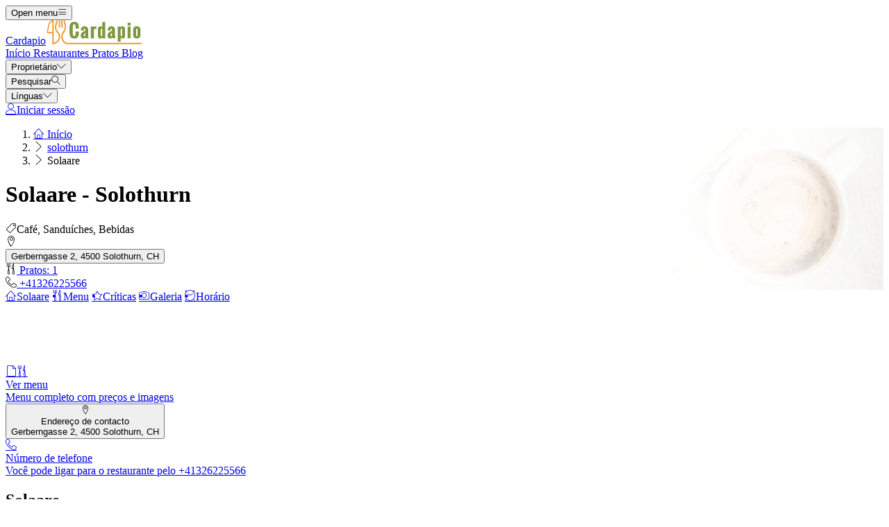

--- FILE ---
content_type: text/html; charset=UTF-8
request_url: https://cardapio.menu/restaurants/solothurn/cafebar-lounge-solaare
body_size: 19343
content:
<!DOCTYPE html><html lang="pt" class="bg-gray-50 scroll-smooth"><head> <title>Solaare em Solothurn Cardápio</title><meta charset="UTF-8"/><meta http-equiv="X-UA-Compatible" content="IE=edge"/><meta http-equiv="Content-Language" content="pt"/><meta name="viewport" content="width=device-width,initial-scale=1.0"/><meta property="og:title" content="Solaare em Solothurn Cardápio"/><meta name="description" content="O cardápio para Solaare de Solothurn tem 1 pratos. Faça seu pedido no menu aqui."/><meta property="og:image" content="https://weur-cdn.cardapio.menu/storage/media/company_gallery/75784610/conversions/contribution_gallery.jpg"/><meta property="og:description" content="O cardápio para Solaare de Solothurn tem 1 pratos. Faça seu pedido no menu aqui."/><meta property="og:url" content="https://cardapio.menu/restaurants/solothurn/cafebar-lounge-solaare"/><meta property="og:site_name" content="Cardapio - Encontrar menus perto de si"/>  <meta property="og:type" content="website"/>  <meta property="og:locale" content="pt_PT"/>  <meta name="twitter:card" content="summary"/>  <meta name="twitter:site:id" content="https://x.com/menulist_menu"/>  <meta name="twitter:title" content="Solaare em Solothurn Cardápio"/><meta name="twitter:description" content="O cardápio para Solaare de Solothurn tem 1 pratos. Faça seu pedido no menu aqui."/><meta name="twitter:image" content="https://weur-cdn.cardapio.menu/storage/media/company_gallery/75784610/conversions/contribution_gallery.jpg"/><meta name="twitter:image:alt" content="Solaare em Solothurn Cardápio"/><link rel="manifest" href="https://cardapio.menu/manifest.json"/><meta name="theme-color" content="#7f9741"/>  <script type="application/ld+json">{"@context":"https://schema.org","@type":"FoodEstablishment","name":"Solaare","url":"https://cardapio.menu/restaurants/solothurn/cafebar-lounge-solaare","telephone":["+41326225566","+41326211378"],"image":"https://weur-cdn.cardapio.menu/storage/media/company_gallery/75784610/conversions/contribution_gallery.jpg","aggregateRating":{"@type":"AggregateRating","ratingValue":3.1,"reviewCount":859},"servesCuisine":["Café","Sanduíches","Bebidas","Pub","Europeu"],"address":{"@type":"PostalAddress","streetAddress":"Gerberngasse 2, 4500 Solothurn, Switzerland","addressLocality":"Solothurn","addressCountry":{"@type":"Country","name":"CH"}},"description":"O cardápio para Solaare de Solothurn tem 1 pratos. Faça seu pedido no menu aqui.","openingHours":["Segunda-feira 11:00 -00:00","Terça-feira 11:00 -00:00","Quarta-feira 11:00 -00:00","Quinta-feira 11:00 -00:00","Sexta-feira 11:00 -02:00","Sábado 09:00 -02:00","Domingo 11:00 -00:00"],"acceptsReservations":false,"hasMenu":{"@type":"Menu","url":"https://cardapio.menu/restaurants/solothurn/cafebar-lounge-solaare/menu"}}</script>    <link rel="amphtml" href="https://cardapio.menu/amp/restaurants/solothurn/cafebar-lounge-solaare"/><link rel="canonical" href="https://cardapio.menu/restaurants/solothurn/cafebar-lounge-solaare"/> <link rel="dns-prefetch" href="https://pagead2.googlesyndication.com"><link rel="preconnect" href="https://pagead2.googlesyndication.com" crossorigin> <script async src="https://pagead2.googlesyndication.com/pagead/js/adsbygoogle.js?client=ca-pub-3704810061505744" crossorigin="anonymous"></script>    <link rel="preload" fetchpriority="high" as="image" href="https://img.speisekarte.menu/storage/media/category_hero_mobile/4732358/conversions/category_hero_mobile_thumb.jpg" type="image/jpeg">     <meta name="csrf-token" content="aNxIGDwfc2FnrERvRgMulASm2gWN7UWcFv1iYSsv"/><meta name="_token" content="aNxIGDwfc2FnrERvRgMulASm2gWN7UWcFv1iYSsv"/>  <meta property="fb:app_id" content="1135027279916151"/><meta property="fb:page_id" content="https://www.facebook.com/cardapio.menu/"/>     <link rel="alternate" href="https://menuweb.menu/restaurants/solothurn/cafebar-lounge-solaare" hreflang="en"/><link rel="alternate" href="https://speisekarte.menu/restaurants/solothurn/cafebar-lounge-solaare" hreflang="de"/><link rel="alternate" href="https://lacarte.menu/restaurants/solothurn/cafebar-lounge-solaare" hreflang="fr"/><link rel="alternate" href="https://carta.menu/restaurants/solothurn/cafebar-lounge-solaare" hreflang="es"/><link rel="alternate" href="https://cardapio.menu/restaurants/solothurn/cafebar-lounge-solaare" hreflang="pt"/><link rel="alternate" href="https://meniu.menu/restaurants/solothurn/cafebar-lounge-solaare" hreflang="ro"/><link rel="alternate" href="https://piatti.menu/restaurants/solothurn/cafebar-lounge-solaare" hreflang="it"/><link rel="alternate" href="https://kartaweb.menu/restaurants/solothurn/cafebar-lounge-solaare" hreflang="pl"/><link rel="alternate" href="https://menukaart.menu/restaurants/solothurn/cafebar-lounge-solaare" hreflang="nl"/>   <link rel="shortcut icon" id="favicon" type="image/x-icon" href="https://cardapio.menu/assets/img/favicons/favicon-48x48.png"/><link rel="mask-icon" sizes="any" href="https://cardapio.menu/assets/img/favicons/favicon.svg" content="#ed9e3c"/><link rel="apple-touch-icon" type="image/png" href="https://cardapio.menu/assets/img/favicons/apple-touch-icon-180x180.png" sizes="180x180"/><style> @font-face { font-display: swap; font-family: 'Nunito'; font-style: normal; font-weight: 300; src: url(https://cardapio.menu/fonts/nunito-v26-latin/nunito-v26-latin-300.woff2) format('woff2'); } @font-face { font-display: swap; font-family: 'Nunito'; font-style: normal; font-weight: 400; src: url(https://cardapio.menu/fonts/nunito-v26-latin/nunito-v26-latin-regular.woff2) format('woff2'); } @font-face { font-display: swap; font-family: 'Nunito'; font-style: italic; font-weight: 400; src: url(https://cardapio.menu/fonts/nunito-v26-latin/nunito-v26-latin-italic.woff2) format('woff2'); } @font-face { font-display: swap; font-family: 'Nunito'; font-style: normal; font-weight: 500; src: url(https://cardapio.menu/fonts/nunito-v26-latin/nunito-v26-latin-500.woff2) format('woff2'); } @font-face { font-display: swap; font-family: 'Nunito'; font-style: normal; font-weight: 600; src: url(https://cardapio.menu/fonts/nunito-v26-latin/nunito-v26-latin-600.woff2) format('woff2'); } @font-face { font-display: swap; font-family: 'Nunito'; font-style: normal; font-weight: 700; src: url(https://cardapio.menu/fonts/nunito-v26-latin/nunito-v26-latin-700.woff2) format('woff2'); } </style><link rel="dns-prefetch" href="https://www.googletagmanager.com"><link rel="preconnect" href="https://www.googletagmanager.com" crossorigin><script> var BASE_URL = "https://cardapio.menu"; window.Laravel = {"csrfToken":"aNxIGDwfc2FnrERvRgMulASm2gWN7UWcFv1iYSsv"}; </script> <link rel="preload" href="https://cardapio.menu/build/assets/menulist-CgXeURSD.woff2" as="font" type="font/woff2" crossorigin>  <link rel="preload" as="style" href="https://cardapio.menu/build/assets/app-Bkt3F3_E.css" /><link rel="modulepreload" href="https://cardapio.menu/build/assets/app-DRnHhK1H.js" /><link rel="modulepreload" href="https://cardapio.menu/build/assets/_commonjsHelpers-Cpj98o6Y.js" /><link rel="stylesheet" href="https://cardapio.menu/build/assets/app-Bkt3F3_E.css" /><script type="module" src="https://cardapio.menu/build/assets/app-DRnHhK1H.js"></script> </head><body>  <div x-data="{ openMobileMenu: false }" class="bg-white"><div class="relative z-99 lg:hidden"><div x-cloak x-show="openMobileMenu" x-transition:enter="transition-opacity ease-linear duration-300 transform" x-transition:enter-start="opacity-0" x-transition:enter-end="opacity-100" x-transition:leave="transition-opacity ease-linear duration-300 transform" x-transition:leave-start="opacity-100" x-transition:leave-end="opacity-0" class="fixed inset-0 bg-black/25" aria-hidden="true"></div><div x-cloak x-show="openMobileMenu" class="fixed inset-0 flex" x-id="['modal-title']" :aria-labelledby="$id('modal-title')" role="dialog" aria-modal="true"><div id="mobile-menu" x-cloak x-show="openMobileMenu" x-trap.noscroll="openMobileMenu" x-on:click.outside="openMobileMenu = false" x-transition:enter="transition ease-in-out duration-300 transform" x-transition:enter-start="-translate-x-full" x-transition:enter-end="translate-x-0" x-transition:leave="transition ease-in-out duration-300 transform" x-transition:leave-start="translate-x-0" x-transition:leave-end="-translate-x-full" class="relative flex w-full max-w-sm flex-col overflow-y-auto bg-white pb-12 shadow-xl" role="menu" :aria-hidden="!openMobileMenu"><div class="flex min-h-18 items-center px-4"><button x-on:click="openMobileMenu = false" type="button" class="relative rounded-md bg-white p-2 -ml-2.5 text-gray-400" aria-label="Close menu" :aria-expanded="openMobileMenu" aria-controls="mobile-menu"><span class="absolute -inset-0.5"></span><span class="sr-only">Close menu</span><span class="lnr lnr-cross text-2xl align-middle" aria-hidden="true"></span></button></div><div class="space-y-6 border-t border-gray-200 px-4 py-6"><div class="flow-root"><a href="https://cardapio.menu" class="-m-2 block p-2 font-medium text-gray-900" role="menuitem"> Início </a></div><div class="flow-root"><a href="https://cardapio.menu/restaurants" class="-m-2 block p-2 font-medium text-gray-900" role="menuitem"> Restaurantes </a></div><div class="flow-root"><a href="https://cardapio.menu/dishes" class="-m-2 block p-2 font-medium text-gray-900" role="menuitem"> Pratos </a></div><div class="flow-root"><a href="https://cardapio.menu/blog" class="-m-2 block p-2 font-medium text-gray-900" role="menuitem"> Blog </a></div><div x-data="{ collapse: false }" class="relative flow-root" role="menuitem"><button x-on:click="collapse = ! collapse" type="button" class="-m-2 flex items-center w-full p-2 font-medium text-gray-900" aria-haspopup="true" :aria-expanded="collapse" aria-controls="singup-mobilemenu"><span>Proprietário</span><span :class="collapse ? 'rotate-180' : 'rotate-0'" class="lnr lnr-chevron-down text-xs ml-auto transition-transform duration-300" aria-hidden="true"></span></button><div x-cloak x-show="collapse" x-transition:enter="transition ease-out duration-300 transform" x-transition:enter-start="opacity-0 -translate-y-2" x-transition:enter-end="opacity-100 translate-y-0" x-transition:leave="transition ease-in duration-200 transform" x-transition:leave-start="opacity-100 translate-y-0" x-transition:leave-end="opacity-0 -translate-y-2" id="singup-mobilemenu" role="menu" :aria-hidden="!collapse"><div class="px-2 py-4"><a href="https://cardapio.menu/for-companies/get-started" class="flex py-2 text-sm/6 text-gray-700 hover:text-lime-700" role="menuitem"> Reivindicar restaurante </a>  <a href="/info/428336/benefits" class="flex py-2 text-sm/6 text-gray-700 hover:text-lime-700" role="menuitem"> Benefícios para o Seu Restaurante </a>  <a href="/info/495178/free-website" class="flex py-2 text-sm/6 text-gray-700 hover:text-lime-700" role="menuitem"> Site Grátis Para Restaurante </a>  <a href="/info/641637/perguntas-frequentes" class="flex py-2 text-sm/6 text-gray-700 hover:text-lime-700" role="menuitem"> Perguntas frequentes </a>  <a href="/info/684824/for-companies" class="flex py-2 text-sm/6 text-gray-700 hover:text-lime-700" role="menuitem"> Para empresas </a>  <a href="https://cardapio.menu/contact" class="flex py-2 text-sm/6 text-gray-700 hover:text-lime-700" role="menuitem"> Contacto </a></div></div></div>  <div class="flow-root"><a href="https://cardapio.menu/login" class="-m-2 block p-2 font-medium text-gray-900" role="menuitem"> Iniciar sessão </a></div>   <div x-data="{ collapse: false }" class="relative flow-root" role="menuitem"><button x-on:click="collapse = ! collapse" type="button" class="-m-2 flex items-center w-full p-2 font-medium text-gray-900" aria-haspopup="true" :aria-expanded="collapse" aria-controls="language-mobilemenu"><span>Línguas</span><span :class="collapse ? 'rotate-180' : 'rotate-0'" class="lnr lnr-chevron-down text-xs ml-auto transition-transform duration-300" aria-hidden="true"></span></button><div x-cloak x-show="collapse" x-transition:enter="transition ease-out duration-300 transform" x-transition:enter-start="opacity-0 -translate-y-2" x-transition:enter-end="opacity-100 translate-y-0" x-transition:leave="transition ease-in duration-200 transform" x-transition:leave-start="opacity-100 translate-y-0" x-transition:leave-end="opacity-0 -translate-y-2" id="language-mobilemenu" role="menu" :aria-hidden="!collapse"><div class="px-2 py-4">   <div class="flex py-2 text-sm/6 text-gray-700"><a href="https://menuweb.menu/restaurants/solothurn/cafebar-lounge-solaare" rel="nofollow" hreflang="en" class="hover:text-lime-700" role="menuitem"> Menu </a> &nbsp;<span class="uppercase">(en)</span></div>   <div class="flex py-2 text-sm/6 text-gray-700"><a href="https://speisekarte.menu/restaurants/solothurn/cafebar-lounge-solaare" rel="nofollow" hreflang="de" class="hover:text-lime-700" role="menuitem"> Speisekarte </a> &nbsp;<span class="uppercase">(de)</span></div>   <div class="flex py-2 text-sm/6 text-gray-700"><a href="https://lacarte.menu/restaurants/solothurn/cafebar-lounge-solaare" rel="nofollow" hreflang="fr" class="hover:text-lime-700" role="menuitem"> Carte </a> &nbsp;<span class="uppercase">(fr)</span></div>   <div class="flex py-2 text-sm/6 text-gray-700"><a href="https://carta.menu/restaurants/solothurn/cafebar-lounge-solaare" rel="nofollow" hreflang="es" class="hover:text-lime-700" role="menuitem"> Carta </a> &nbsp;<span class="uppercase">(es)</span></div>   <div class="flex py-2 text-sm/6 text-gray-700"><a href="https://cardapio.menu/restaurants/solothurn/cafebar-lounge-solaare" rel="nofollow" hreflang="pt" class="hover:text-lime-700" role="menuitem"> Cardapio </a> &nbsp;<span class="uppercase">(pt)</span></div>   <div class="flex py-2 text-sm/6 text-gray-700"><a href="https://piatti.menu/restaurants/solothurn/cafebar-lounge-solaare" rel="nofollow" hreflang="it" class="hover:text-lime-700" role="menuitem"> Piatti </a> &nbsp;<span class="uppercase">(it)</span></div>   <div class="flex py-2 text-sm/6 text-gray-700"><a href="https://menukaart.menu/restaurants/solothurn/cafebar-lounge-solaare" rel="nofollow" hreflang="nl" class="hover:text-lime-700" role="menuitem"> Menukaart </a> &nbsp;<span class="uppercase">(nl)</span></div>  <a href="https://cardapio.menu/more-languages" class="flex py-2 text-sm/6 font-bold text-gray-700 hover:text-lime-700" role="menuitem"> Todos os idiomas </a></div></div></div>  </div></div></div></div><div class="relative isolate z-98 bg-white border-b border-gray-200"><nav aria-label="Main navigation" class="mx-auto max-w-7xl px-4 lg:px-8"><div class="flex h-18 items-center"><button x-on:click="openMobileMenu = true" type="button" class="relative rounded-md bg-white p-2 -ml-1.5 text-gray-400 lg:hidden" aria-label="Open menu" :aria-expanded="openMobileMenu" aria-controls="mobile-menu"><span class="absolute -inset-0.5"></span><span class="sr-only">Open menu</span><span class="lnr lnr-menu text-2xl align-middle"></span></button><div class="ml-4 flex lg:ml-0"><a href="https://cardapio.menu" aria-label="Home"><span class="sr-only">Cardapio</span><img src="https://cardapio.menu/assets/header/cardapio.svg" alt="Cardapio" width=140 class="h-[35px]" height="35" fetchpriority="high"></a></div><div class="hidden lg:ml-8 lg:block lg:self-stretch"><div class="flex h-full space-x-8" role="menubar"><a href="https://cardapio.menu" class="flex items-center text-sm font-medium text-gray-700 hover:text-lime-700" role="menuitem"> Início </a><a href="https://cardapio.menu/restaurants" class="flex items-center text-sm font-medium text-gray-700 hover:text-lime-700" role="menuitem"> Restaurantes </a><a href="https://cardapio.menu/dishes" class="flex items-center text-sm font-medium text-gray-700 hover:text-lime-700" role="menuitem"> Pratos </a><a href="https://cardapio.menu/blog" class="flex items-center text-sm font-medium text-gray-700 hover:text-lime-700" role="menuitem"> Blog </a><div x-data="dropdown" role="menuitem"><button type="button" x-on:click="toggle" class="text-sm font-medium text-gray-700 hover:text-lime-700 h-full" aria-haspopup="true" :aria-expanded="open" aria-controls="singup-menu"><span>Proprietário</span><span class="lnr lnr-chevron-down text-xs ml-2" aria-hidden="true"></span></button><div x-cloak x-show="open" x-on:click.outside="open = false" x-transition:enter="transition ease-out duration-200 transform" x-transition:enter-start="opacity-0 -translate-y-1" x-transition:enter-end="opacity-100 translate-y-0" x-transition:leave="transition ease-in duration-150 transform" x-transition:leave-start="opacity-100 translate-y-0" x-transition:leave-end="opacity-0 -translate-y-1" class="absolute inset-x-0 top-0 -z-98 bg-white pt-16 shadow-sm" id="singup-menu" role="menu" :aria-hidden="!open"><div class="mx-auto grid max-w-7xl grid-cols-1 gap-x-8 gap-y-10 px-2 sm:px-4 py-10 lg:grid-cols-2 lg:px-8"><div class="grid grid-cols-2 gap-x-6 sm:gap-x-8"><div><div class="text-sm/6 font-bold text-gray-500"> Proprietário </div><div class="mt-6 flow-root"><div class="-my-2"><a href="https://cardapio.menu/for-companies/get-started" class="flex py-2 text-sm/6 text-gray-700 hover:text-lime-700" role="menuitem"> Reivindicar restaurante </a>  <a href="/info/428336/benefits" class="flex py-2 text-sm/6 text-gray-700 hover:text-lime-700" role="menuitem"> Benefícios para o Seu Restaurante </a>  <a href="/info/495178/free-website" class="flex py-2 text-sm/6 text-gray-700 hover:text-lime-700" role="menuitem"> Site Grátis Para Restaurante </a>  <a href="/info/641637/perguntas-frequentes" class="flex py-2 text-sm/6 text-gray-700 hover:text-lime-700" role="menuitem"> Perguntas frequentes </a>  <a href="/info/684824/for-companies" class="flex py-2 text-sm/6 text-gray-700 hover:text-lime-700" role="menuitem"> Para empresas </a>  <a href="https://cardapio.menu/contact" class="flex py-2 text-sm/6 text-gray-700 hover:text-lime-700" role="menuitem"> Contacto </a></div></div></div><div><div class="text-sm/6 font-bold text-gray-500"> Sobre nós </div><div class="mt-6 flow-root"><div class="-my-2">  <a href="/info/220797/sobre-nos" class="flex py-2 text-sm/6 text-gray-700 hover:text-lime-700" role="menuitem"> Sobre nós </a>  <a href="/info/398536/promessadequalidade" class="flex py-2 text-sm/6 text-gray-700 hover:text-lime-700" role="menuitem"> Compromisso de qualidade </a>  <a href="/info/418475/imprensa" class="flex py-2 text-sm/6 text-gray-700 hover:text-lime-700" role="menuitem"> Comunicações de imprensa </a>  <a href="/info/575263/privacidade" class="flex py-2 text-sm/6 text-gray-700 hover:text-lime-700" role="menuitem"> Política de privacidade </a>  <a href="/info/743909/termos-e-condicoes" class="flex py-2 text-sm/6 text-gray-700 hover:text-lime-700" role="menuitem"> Termos e condições </a>  <a href="/info/744706/politica-geral-de-cookies" class="flex py-2 text-sm/6 text-gray-700 hover:text-lime-700" role="menuitem"> Política de Cookies </a>  </div></div></div></div><div class="grid grid-cols-1 gap-10 sm:gap-8 lg:grid-cols-2"><div class="sr-only"> Novo </div>  <article class="relative isolate flex max-w-2xl flex-col gap-x-8 gap-y-6 sm:flex-row sm:items-start lg:flex-col lg:items-stretch"><div class="relative flex-none"><img class="aspect-2/1 w-full rounded-lg bg-gray-100 object-cover sm:aspect-video sm:h-32 lg:h-auto" src="https://img.cardapio.menu/storage/media/2021/01/capsaicin-5329228-640-1611301758-KsUNl.jpg" alt="De deliciosamente picante a extremamente quente: Os molhos mais quentes como Tabasco ou Chipotle" loading="lazy"><div class="absolute inset-0 rounded-lg ring-1 ring-gray-900/10 ring-inset"></div></div><div><div class="flex items-center gap-x-4"><time datetime="2026-01-22" class="text-sm/6 text-gray-600"> 22. jan 2026 </time><span class="rounded-full bg-gray-50 px-3 py-1.5 text-xs font-medium text-gray-600"> Blogpost </span></div><div class="mt-2 text-sm/6 font-semibold text-gray-900 hover:text-lime-700 line-clamp-2"><a href="https://cardapio.menu/blogpost/228025/spicy-sauces"><span class="absolute inset-0"></span> De deliciosamente picante a extremamente quente: Os molhos mais quentes como Tabasco ou Chipotle </a></div><p class="mt-2 text-sm/6 text-gray-600 line-clamp-2">A malagueta pode ser utilizada em muitos pratos, incluindo os molhos Tabasco, que dão um sabor e picante em vez de serem realmente utilizados como molho.</p></div></article>  <article class="relative isolate flex max-w-2xl flex-col gap-x-8 gap-y-6 sm:flex-row sm:items-start lg:flex-col lg:items-stretch"><div class="relative flex-none"><img class="aspect-2/1 w-full rounded-lg bg-gray-100 object-cover sm:aspect-video sm:h-32 lg:h-auto" src="https://img.cardapio.menu/storage/media/2024/12/2148980280-1734518202-n08ws.jpg" alt="Chili con carne, chouriço, molho tabasco, todos têm algo em comum: o picante." loading="lazy"><div class="absolute inset-0 rounded-lg ring-1 ring-gray-900/10 ring-inset"></div></div><div><div class="flex items-center gap-x-4"><time datetime="2026-01-16" class="text-sm/6 text-gray-600"> 16. jan 2026 </time><span class="rounded-full bg-gray-50 px-3 py-1.5 text-xs font-medium text-gray-600"> Blogpost </span></div><div class="mt-2 text-sm/6 font-semibold text-gray-900 hover:text-lime-700 line-clamp-2"><a href="https://cardapio.menu/blogpost/278530/pratos-picantes"><span class="absolute inset-0"></span> Chili con carne, chouriço, molho tabasco, todos têm algo em comum: o picante. </a></div><p class="mt-2 text-sm/6 text-gray-600 line-clamp-2">Nem todos podem tolerar isso, mas algumas pessoas adoram: picante na comida. Mas o que é picante, afinal?</p></div></article>  </div></div></div></div></div></div><div class="ml-auto flex items-center"><div x-data="{ openSearchModal: false }" class="relative" role="dialog" aria-modal="true" aria-label="Search restaurants" x-id="['modal-title']" :aria-labelledby="$id('modal-title')"><button x-on:click="openSearchModal = true" type="button" class="p-2 -mr-1.5 text-gray-400 hover:text-gray-500" aria-haspopup="true" :aria-expanded="openSearchModal" aria-controls="search-menu" tabindex="0"><span class="sr-only">Pesquisar</span><span class="lnr lnr-magnifier text-xl align-middle"></span></button><div x-cloak x-show="openSearchModal" x-transition:enter="ease-out duration-300" x-transition:enter-start="opacity-0" x-transition:enter-end="opacity-100" x-transition:leave="ease-in duration-200" x-transition:leave-start="opacity-100" x-transition:leave-end="opacity-0" class="fixed inset-0 bg-gray-500/25 transition-opacity" aria-hidden="true"></div><div x-cloak x-show="openSearchModal" class="fixed inset-0 z-100 w-screen overflow-y-auto p-4 sm:p-6 md:p-20"><div x-cloak x-show="openSearchModal" x-trap.noscroll="openSearchModal" x-on:click.outside="openSearchModal = false" x-on:keydown.esc="openSearchModal = false" x-transition:enter="ease-out duration-300" x-transition:enter-start="opacity-0 scale-95" x-transition:enter-end="opacity-100 scale-100" x-transition:leave="ease-in duration-200" x-transition:leave-start="opacity-100 scale-100" x-transition:leave-end="opacity-0 scale-95" id="search-menu" role="searchbox" :aria-hidden="!openSearchModal" class="mx-auto w-full max-w-3xl transform transition-all bg-white rounded-sm p-4 md:p-6" tabindex="-1"> <div x-data="restaurantsSearch" class="w-full max-w-3xl mx-auto space-y-4"><div class="flex flex-wrap gap-2"><template x-if="selectedCategories.length"><template x-for="selectedCategory in selectedCategories" :key="`selected-category-${selectedCategory.id}`"><button x-on:click="toggleCategory(selectedCategory)" type="button" class="inline-flex items-center gap-1 space-x-1 capitalize px-3 py-1 rounded-full bg-lime-100 text-lime-700"><span x-text="selectedCategory.name"></span><span class="text-xs" aria-hidden="true">x</span></button></template></template><template x-if="selectedAmenities.length"><template x-for="selectedAmenity in selectedAmenities" :key="`selected-amenity-${selectedAmenity.id}`"><button x-on:click="toggleAmenity(selectedAmenity)" type="button" class="inline-flex items-center gap-1 space-x-1 capitalize px-3 py-1 rounded-full bg-lime-100 text-lime-700"><span x-text="selectedAmenity.name"></span><span class="text-xs" aria-hidden="true">x</span></button></template></template><template x-if="selectedTags.length"><template x-for="selectedTag in selectedTags" :key="`selected-tag-${selectedTag.id}`"><button x-on:click="toggleTag(selectedTag)" type="button" class="inline-flex items-center gap-1 space-x-1 capitalize px-3 py-1 rounded-full bg-lime-100 text-lime-700"><span x-text="selectedTag.name"></span><span class="text-xs" aria-hidden="true">x</span></button></template></template></div><div class="relative flex items-center gap-2 justify-center w-full"><div><button x-on:click="fetchFilters" class="w-14 h-10.5 flex items-center justify-center px-4 py-2.5 rounded-lg border border-gray-300 bg-white text-gray-800" x-bind:class="showFilters || keyword || selectedCategories.length || selectedAmenities.length || selectedRating || selectedRange ? 'border-yellow-500 bg-yellow-500 text-white' : 'border-gray-300 bg-white text-gray-800'"><template x-if="!loadingFilters"><span class="lnr lnr-funnel text-xl" aria-hidden="true"></span></template><template x-if="loadingFilters"> <svg xmlns="http://www.w3.org/2000/svg" fill="none" viewBox="0 0 24 24" aria-hidden="true" class="animate-spin size-5"><circle class="opacity-25" cx="12" cy="12" r="10" stroke="currentColor" stroke-width="4"></circle><path class="opacity-75" fill="currentColor" d="M4 12a8 8 0 018-8V0C5.373 0 0 5.373 0 12h4zm2 5.291A7.962 7.962 0 014 12H0c0 3.042 1.135 5.824 3 7.938l3-2.647z"></path></svg> </template><span class="sr-only">Filtros</span></button><div x-show="showFilters" x-trap="showFilters" x-cloak x-on:click.outside="showFilters = false" x-on:keydown.esc="showFilters = false" x-transition:enter="transition ease-out duration-100 transform" x-transition:enter-start="opacity-0 scale-95" x-transition:enter-end="opacity-100 scale-100" x-transition:leave="transition ease-in duration-75 transform" x-transition:leave-start="opacity-100 scale-100" x-transition:leave-end="opacity-0 scale-95" class="absolute left-0 top-full mt-2 z-100 w-full origin-top-left bg-white shadow ring-1 ring-black/5 focus:outline-none"><div class="relative p-4"><button x-on:click="showFilters = false" class="absolute top-0 right-0 flex p-2 rounded-md text-gray-400 hover:text-gray-600 focus:outline-none"><span class="lnr lnr-cross text-lg" aria-hidden="true"></span><span class="sr-only">Perto</span></button><div class="grid grid-cols-1 sm:grid-cols-2 md:grid-cols-3 gap-4"><div class="space-y-2"><p class="text-md text-gray-500">Categorias</p><template x-for="category in categories" x-bind:key="`category-${category.id}`"><div x-id="['category-input']" class="flex items-start"><input x-on:input.change="toggleCategory(category)" type="checkbox" class="h-4 w-4 text-yellow-500 border-gray-300 rounded checked:border-yellow-500 focus:ring-yellow-500" name="selectedCategories" x-bind:id="$id('category-input')" x-bind:checked="isSelectedCategory(category.slug)"><label x-bind:for="$id('category-input')" class="inline-block ml-3 text-sm/4 text-gray-700"><span x-text="category.name"></span></label></div></template></div><div class="space-y-2"><p class="text-md text-gray-500">Equipamentos</p><template x-for="amenity in amenities" x-bind:key="`amenity-${amenity.id}`"><div x-id="['amenity-input']" class="flex items-start"><input x-on:input.change="toggleAmenity(amenity)" type="checkbox" class="h-4 w-4 text-yellow-500 border-gray-300 rounded checked:border-yellow-500 focus:ring-yellow-500" name="selectedCategories" x-bind:id="$id('amenity-input')" x-bind:checked="isSelectedAmenity(amenity.slug)"><label x-bind:for="$id('amenity-input')" class="inline-block ml-3 text-sm/4 text-gray-700"><span x-text="amenity.name"></span></label></div></template></div><div class="space-y-4"><div class="space-y-2"><p class="text-md text-gray-500">Classificação</p><div x-data="{ hover: 0 }" class="flex items-center mb-4 gap-1 h-9"><template x-for="i in 5"><button type="button" x-on:mouseover="hover = i" x-on:mouseleave="hover = 0" x-on:click="selectedRating = i" x-bind:class="{ 'text-yellow-500': i <= (hover || selectedRating), 'text-gray-300': i > (hover || selectedRating) }" class="text-3xl focus:outline-none transition-colors duration-150"> ★ </button></template></div></div><div class="space-y-2"><p class="text-md text-gray-500">Raio de pesquisa</p><div class="flex items-center gap-2"><input x-model="defaultRange" type="range" min="1" max="50" step="1" class="w-full h-2 bg-gray-200 rounded-lg appearance-none cursor-pointer"><div class="bg-lime-700 text-white px-3 py-1 rounded-full text-sm whitespace-nowrap"><template x-if="selectedRange"><span><span x-text="selectedRange">10</span> KM</span></template><template x-if="!selectedRange"><span>10 KM</span></template></div></div></div><div class="mt-6"> <input type="text" class="w-full border border-gray-300 rounded-lg placeholder:text-gray-300 focus:ring-2 focus:ring-yellow-500 focus:border-yellow-500 outline-none transition-all px-4 py-2" x-model="keyword" id="keyword" name="keyword" placeholder="Keyword" autocomplete="off" /> </div></div></div><div class="flex flex-col sm:flex-row flex-wrap justify-center gap-2 mt-6"> <button  type="button" class="inline-flex items-center justify-center gap-2 border rounded-md focus:outline-none px-4 py-2 text-sm border-yellow-500 text-white bg-yellow-500 shadow-xs hover:bg-white hover:text-yellow-500 transition-colors" x-on:click="search()"> <span class="lnr lnr-magnifier text-md" aria-hidden="true"></span><span>Pesquisar</span> </button>  <button  type="button" class="inline-flex items-center justify-center gap-2 border rounded-md focus:outline-none px-4 py-2 text-sm border-yellow-500 text-white bg-yellow-500 shadow-xs hover:bg-white hover:text-yellow-500 transition-colors" x-on:click="search('map-view')"> <span class="lnr lnr-map text-md" aria-hidden="true"></span><span>Map View</span> </button>  <button  type="button" class="inline-flex items-center justify-center gap-2 border rounded-md focus:outline-none px-4 py-2 text-sm border-yellow-500 text-white bg-yellow-500 shadow-xs hover:bg-white hover:text-yellow-500 transition-colors" x-on:click="search('foodmash')"> <span class="lnr lnr-dinner text-md" aria-hidden="true"></span><span>Descobre Pratos</span> </button>  <button  type="button" class="inline-flex items-center justify-center gap-2 border rounded-md focus:outline-none px-4 py-2 text-sm border-yellow-500 text-white bg-yellow-500 shadow-xs hover:bg-white hover:text-yellow-500 transition-colors" x-on:click="search('ai-assistant')"> <span class="lnr lnr-bubbles text-md" aria-hidden="true"></span><span>Assistente de IA</span> </button>  <button  type="button" class="inline-flex items-center justify-center gap-2 border rounded-md focus:outline-none px-4 py-2 text-sm border-gray-500 text-gray-500 bg-white shadow-xs hover:bg-gray-500 hover:text-white transition-colors capitalize" x-on:click="resetFilters"> <span class="lnr lnr-sync text-md" aria-hidden="true"></span> Anular filtro </button>  </div></div></div></div><div x-on:address-selected="selectedAddress = $event.detail" class="w-full"> <div x-data="citiesAutocomplete" x-on:reset-filters.window="resetAddress" class="relative w-full"><div class="relative"><div class="absolute inset-y-0 left-0 flex items-center pl-3"><button x-on:click="detectLocation" type="button" class="p-1 text-gray-800 hover:text-yellow-500" title="Use my location"><template x-if="!loading"><span class="lnr lnr-map-marker text-xl align-middle" aria-hidden="true"></span></template><template x-if="loading"> <svg xmlns="http://www.w3.org/2000/svg" fill="none" viewBox="0 0 24 24" aria-hidden="true" class="animate-spin size-5 text-yellow-500"><circle class="opacity-25" cx="12" cy="12" r="10" stroke="currentColor" stroke-width="4"></circle><path class="opacity-75" fill="currentColor" d="M4 12a8 8 0 018-8V0C5.373 0 0 5.373 0 12h4zm2 5.291A7.962 7.962 0 014 12H0c0 3.042 1.135 5.824 3 7.938l3-2.647z"></path></svg> </template></button></div> <input type="text" class="w-full border border-gray-300 rounded-lg placeholder:text-gray-300 focus:ring-2 focus:ring-yellow-500 focus:border-yellow-500 outline-none transition-all px-4 py-2 ps-12" x-ref="location" x-on:input.debounce.500ms="fetchLocations($event.target.value)" x-on:keydown.down.prevent="$focus.within($refs.locationDropdown).first()" value="" name="location" placeholder="Cidade" autocomplete="off" /> </div><ul x-cloak x-ref="locationDropdown" x-show="showLocations" x-on:click.outside="showLocations = false" x-trap="showLocations" x-on:keydown.down.prevent="$focus.next()" x-on:keydown.up.prevent="$focus.previous()" x-on:keydown.esc="showLocations = false" x-transition:enter="transition ease-out duration-100 transform" x-transition:enter-start="opacity-0 scale-95" x-transition:enter-end="opacity-100 scale-100" x-transition:leave="transition ease-in duration-75 transform" x-transition:leave-start="opacity-100 scale-100" x-transition:leave-end="opacity-0 scale-95" class="absolute z-100 right-0 origin-top-right w-full bg-white mt-2 shadow ring-1 ring-black/5 focus:outline-none py-1"><template x-for="(location, index) in locations" :key="`location-${location.id}`"><li x-on:click="setAddress(location)" x-on:keydown.enter.prevent="setAddress(location)" x-on:keydown.space.prevent="setAddress(location)" class="px-4 py-2 text-sm text-gray-700 hover:text-lime-700 cursor-pointer" tabindex="-1"><span x-text="location.label"></span></li></template><template x-if="!locations.length"><li class="px-4 py-2 text-sm text-gray-500 italic" tabindex="-1">No cities found</li></template></ul></div>    </div></div><div class="flex flex-col md:flex-row justify-center gap-2"><div class="flex gap-2"> <button  type="button" class="inline-flex items-center justify-center gap-2 border rounded-md focus:outline-none px-4 py-2 text-sm border-yellow-500 text-white bg-yellow-500 shadow-xs hover:bg-white hover:text-yellow-500 transition-colors w-full text-nowrap" x-on:click="search()"> <span class="lnr lnr-magnifier text-md" aria-hidden="true"></span><span>Pesquisar</span> </button>  <button  type="button" class="inline-flex items-center justify-center gap-2 border rounded-md focus:outline-none px-4 py-2 text-sm border-yellow-500 text-white bg-yellow-500 shadow-xs hover:bg-white hover:text-yellow-500 transition-colors w-full text-nowrap" x-on:click="search('map-view')"> <span class="lnr lnr-map text-md" aria-hidden="true"></span><span>Map View</span> </button>  </div><div class="flex gap-2"> <button  type="button" class="inline-flex items-center justify-center gap-2 border rounded-md focus:outline-none px-4 py-2 text-sm border-yellow-500 text-white bg-yellow-500 shadow-xs hover:bg-white hover:text-yellow-500 transition-colors w-full text-nowrap" x-on:click="search('foodmash')"> <span class="lnr lnr-dinner text-md" aria-hidden="true"></span><span>Descobre Pratos</span> </button>  <button  type="button" class="inline-flex items-center justify-center gap-2 border rounded-md focus:outline-none px-4 py-2 text-sm border-yellow-500 text-white bg-yellow-500 shadow-xs hover:bg-white hover:text-yellow-500 transition-colors w-full text-nowrap" x-on:click="search('ai-assistant')"> <span class="lnr lnr-bubbles text-md" aria-hidden="true"></span><span>Assistente de IA</span> </button>  </div></div></div>    </div></div></div>  <div x-data="dropdown" class="relative hidden lg:ml-6 lg:inline-block text-left"><button type="button" x-on:click="toggle" class="text-sm font-medium text-gray-700 hover:text-lime-700 h-full" aria-haspopup="true" :aria-expanded="open" aria-controls="language-menu"><span>Línguas</span><span class="lnr lnr-chevron-down text-xs ml-2" aria-hidden="true"></span></button><div x-cloak x-show="open" x-on:click.outside="open = false" x-transition:enter="transition ease-out duration-100 transform" x-transition:enter-start="opacity-0 scale-95" x-transition:enter-end="opacity-100 scale-100" x-transition:leave="transition ease-in duration-75 transform" x-transition:leave-start="opacity-100 scale-100" x-transition:leave-end="opacity-0 scale-95" class="absolute right-0 mt-4 w-52 origin-top-right bg-white shadow-sm ring-1 ring-black/5 focus:outline-hidden" id="language-menu" role="menu" :aria-hidden="!open"><div class="py-1" role="none">   <div class="px-4 py-2 text-sm text-gray-700" role="none"><a href="https://menuweb.menu/restaurants/solothurn/cafebar-lounge-solaare" rel="nofollow" hreflang="en" class="hover:text-lime-700" role="menuitem"> Menu </a><span class="uppercase">(en)</span></div>   <div class="px-4 py-2 text-sm text-gray-700" role="none"><a href="https://speisekarte.menu/restaurants/solothurn/cafebar-lounge-solaare" rel="nofollow" hreflang="de" class="hover:text-lime-700" role="menuitem"> Speisekarte </a><span class="uppercase">(de)</span></div>   <div class="px-4 py-2 text-sm text-gray-700" role="none"><a href="https://lacarte.menu/restaurants/solothurn/cafebar-lounge-solaare" rel="nofollow" hreflang="fr" class="hover:text-lime-700" role="menuitem"> Carte </a><span class="uppercase">(fr)</span></div>   <div class="px-4 py-2 text-sm text-gray-700" role="none"><a href="https://carta.menu/restaurants/solothurn/cafebar-lounge-solaare" rel="nofollow" hreflang="es" class="hover:text-lime-700" role="menuitem"> Carta </a><span class="uppercase">(es)</span></div>   <div class="px-4 py-2 text-sm text-gray-700" role="none"><a href="https://cardapio.menu/restaurants/solothurn/cafebar-lounge-solaare" rel="nofollow" hreflang="pt" class="hover:text-lime-700" role="menuitem"> Cardapio </a><span class="uppercase">(pt)</span></div>   <div class="px-4 py-2 text-sm text-gray-700" role="none"><a href="https://piatti.menu/restaurants/solothurn/cafebar-lounge-solaare" rel="nofollow" hreflang="it" class="hover:text-lime-700" role="menuitem"> Piatti </a><span class="uppercase">(it)</span></div>   <div class="px-4 py-2 text-sm text-gray-700" role="none"><a href="https://menukaart.menu/restaurants/solothurn/cafebar-lounge-solaare" rel="nofollow" hreflang="nl" class="hover:text-lime-700" role="menuitem"> Menukaart </a><span class="uppercase">(nl)</span></div>  <a href="https://cardapio.menu/more-languages" class="block px-4 py-2 text-sm font-bold text-gray-700 hover:text-lime-700" role="menuitem"> Todos os idiomas </a></div></div></div>   <div class="hidden lg:ml-6 lg:inline-block"> <a href="https://cardapio.menu/login" class="inline-flex items-center justify-center gap-2 border rounded-md focus:outline-none px-4 py-2 text-sm border-yellow-500 text-yellow-500 bg-white shadow-xs hover:bg-yellow-500 hover:text-white transition-colors"  > <span class="lnr lnr-user text-md" aria-hidden="true"></span><span>Iniciar sessão</span> </a>  </div>   </div></div></nav></div></div>  <main class="max-w-7xl mx-auto px-2 sm:px-4 lg:px-8 mt-4 space-y-4 sm:space-y-8"><div class="space-y-4">   <header class="p-4 bg-white rounded-md shadow-sm relative overflow-hidden restaurant-header"  style="--restaurant-bg-img: url('https://img.speisekarte.menu/storage/media/category_hero_mobile/4732358/conversions/category_hero_mobile_thumb.jpg');" ><div class="hidden md:block"> <nav aria-label="Breadcrumb" class="flex"><ol role="list" itemscope itemtype="https://schema.org/BreadcrumbList" class="flex flex-nowrap items-center gap-2 whitespace-nowrap overflow-hidden">  <li itemprop="itemListElement" itemscope itemtype="https://schema.org/ListItem" class="flex items-center gap-2 overflow-hidden "><meta itemprop="position" content="1"/>   <a href="https://cardapio.menu" itemid="https://cardapio.menu" itemprop="item" class="text-gray-400 hover:text-gray-500 capitalize">  <span class="lnr lnr-home text-lg" aria-hidden="true"></span><span itemprop="name" class="sr-only"> Início </span>  </a>  </li>  <li itemprop="itemListElement" itemscope itemtype="https://schema.org/ListItem" class="flex items-center gap-2 overflow-hidden "><meta itemprop="position" content="2"/>  <span class="lnr lnr-chevron-right text-xs shrink-0 text-gray-400" aria-hidden="true"></span>   <a href="https://cardapio.menu/search/restaurants/city/solothurn" itemid="https://cardapio.menu/search/restaurants/city/solothurn" itemprop="item" class="text-gray-400 hover:text-gray-500 capitalize">  <span itemprop="name"> solothurn </span>  </a>  </li>  <li itemprop="itemListElement" itemscope itemtype="https://schema.org/ListItem" class="flex items-center gap-2 overflow-hidden flex-1"><meta itemprop="position" content="3"/>  <span class="lnr lnr-chevron-right text-xs shrink-0 text-gray-400" aria-hidden="true"></span>   <span itemprop="name" aria-current="page" class="text-gray-400 truncate"> Solaare </span>  </li>  </ol></nav>  </div><h1 class="flex items-center space-x-2 md:mt-3 text-2xl font-bold leading-7 text-gray-900 sm:text-3xl sm:truncate sm:leading-10">  <span>Solaare - Solothurn</span></h1><div class="mt-3 flex flex-col sm:flex-row sm:flex-wrap gap-3 sm:gap-x-6 sm:gap-y-2">  <div class="flex items-start text-sm text-gray-500"><span class="lnr lnr-tag text-xl mr-1.5 leading-5" aria-hidden="true"></span><span class="block truncate">Café, Sanduíches, Bebidas</span></div>  <div class="flex items-start text-sm text-gray-500"><span class="lnr lnr-map-marker text-xl mr-1.5 leading-5" aria-hidden="true"></span> <div x-data="map" x-init="init"><button x-on:click="openMap = true" class="w-full h-full text-left"> <span class="text-left hover:text-lime-700">Gerberngasse 2, 4500 Solothurn, CH</span> </button><div x-show="openMap" x-cloak x-on:keydown.escape.prevent.stop="openMap = false" class="relative z-100" x-id="['modal-title']" :aria-labelledby="$id('modal-title')" role="dialog" aria-modal="true"><div x-show="openMap" x-transition:enter="ease-out duration-300" x-transition:enter-start="opacity-0" x-transition:enter-end="opacity-100" x-transition:leave="ease-in duration-200" x-transition:leave-start="opacity-100" x-transition:leave-end="opacity-0" class="fixed inset-0 bg-gray-500/75 transition-opacity" aria-hidden="true"></div><div x-on:click="openMap = false" class="fixed inset-0 w-screen overflow-y-auto"><div class="flex flex-col min-h-full justify-center p-4 text-center sm:items-center"><div x-show="openMap" x-on:click.stop x-trap.noscroll.inert="openMap" x-transition:enter="ease-out duration-300" x-transition:enter-start="opacity-0 translate-y-4 sm:translate-y-0 sm:scale-95" x-transition:enter-end="opacity-100 translate-y-0 sm:scale-100" x-transition:leave="ease-in duration-200" x-transition:leave-start="opacity-100 translate-y-0 sm:scale-100" x-transition:leave-end="opacity-0 translate-y-4 sm:translate-y-0 sm:scale-95" class="relative transform bg-white transition-all"><div class="relative w-full sm:w-[80vw] h-[80vh]"><iframe class="w-full h-full border-none" loading="lazy" allowfullscreen :src="mapSrc"></iframe></div><button x-on:click="openMap = false" type="button" class="inline-flex items-center justify-center gap-2 border shadow-xs text-nowrap focus:outline-none transition-colors p-2 text-sm border-yellow-500 text-white bg-yellow-500 hover:bg-white hover:text-yellow-500 rounded-full absolute -right-2.5 -top-2.5 z-100"><span class="sr-only">Close Map</span><span class="lnr lnr-cross text-xl align-middle" aria-hidden="true"></span></button></div></div></div></div></div>    </div>  <div class="flex justify-between items-center gap-6">  <div class="flex items-start text-sm text-gray-500"><span class="lnr lnr-dinner text-xl mr-1.5 leading-5" aria-hidden="true"></span><a href="https://cardapio.menu/restaurants/solothurn/cafebar-lounge-solaare/menu" class="hover:text-lime-700"> Pratos: 1 </a></div>    <div class="flex sm:hidden items-start text-sm text-gray-500"><span class="lnr lnr-phone-handset text-xl mr-1.5 leading-5" aria-hidden="true"></span><a href="tel:+41326225566" class="hover:text-lime-700"> +41326225566 </a></div>  </div>  </div></header> <div x-data="tabsScroll" class="relative bg-white rounded-md shadow-sm border-b border-gray-200"><button x-show="canScroll" x-cloak x-on:click="scrollLeft" class="bg-white rounded-l-md absolute left-0 top-0 bottom-0 z-10 px-3" x-bind:disabled="!canScrollLeft"><span class="sr-only">Scroll left</span><span class="lnr lnr-chevron-right text-gray-500 text-md block rotate-y-180" aria-hidden="true"></span></button><div class="px-10 sm:px-3" x-bind:class="{'px-10': canScroll, 'sm:px-3': !canScroll}"><nav id="tabs-scroll-container" x-on:scroll.debounce.100ms="updateState" class="-mb-px flex items-center space-x-6 max-w-full overflow-x-auto no-scrollbar scroll-smooth restaurant-quick-navbar" aria-label="Tabs">  <a href="https://cardapio.menu/restaurants/solothurn/cafebar-lounge-solaare" class="inline-flex items-center gap-2 border-b-2 px-1 py-4 text-sm font-medium text-nowrap active text-yellow-500 border-yellow-500" aria-current="page"><span class="lnr lnr-home text-lg/6" aria-hidden="true"></span><span>Solaare</span></a>   <a href="https://cardapio.menu/restaurants/solothurn/cafebar-lounge-solaare/menu" class="inline-flex items-center gap-2 border-b-2 px-1 py-4 text-sm font-medium text-nowrap border-transparent text-gray-500 hover:border-gray-300 hover:text-gray-700" ><span class="lnr lnr-dinner text-lg" aria-hidden="true"></span><span>Menu</span></a>   <a href="https://cardapio.menu/restaurants/solothurn/cafebar-lounge-solaare/reviews" class="inline-flex items-center gap-2 border-b-2 px-1 py-4 text-sm font-medium text-nowrap border-transparent text-gray-500 hover:border-gray-300 hover:text-gray-700" ><span class="lnr lnr-star text-lg" aria-hidden="true"></span><span>Críticas</span></a>   <a href="https://cardapio.menu/restaurants/solothurn/cafebar-lounge-solaare/gallery" class="inline-flex items-center gap-2 border-b-2 px-1 py-4 text-sm font-medium text-nowrap border-transparent text-gray-500 hover:border-gray-300 hover:text-gray-700" ><span class="lnr lnr-camera text-lg" aria-hidden="true"></span><span>Galeria</span></a>   <a href="https://cardapio.menu/restaurants/solothurn/cafebar-lounge-solaare/hours" class="inline-flex items-center gap-2 border-b-2 px-1 py-4 text-sm font-medium text-nowrap border-transparent text-gray-500 hover:border-gray-300 hover:text-gray-700" ><span class="lnr lnr-clock text-lg" aria-hidden="true"></span><span>Horário</span></a>    </nav></div><button x-show="canScroll" x-cloak x-on:click="scrollRight" class="bg-white rounded-r-md absolute right-0 top-0 bottom-0 z-10 px-3" x-bind:disabled="!canScrollRight"><span class="sr-only">Scroll right</span><span class="lnr lnr-chevron-right text-gray-500 text-md" aria-hidden="true"></span></button></div> </div>  <div class="vld-advertising-ad"><ins class="adsbygoogle" style="display:block;width:728px;height:90px;" data-ad-client="ca-pub-3704810061505744" data-ad-slot="3227457977"></ins><script> (adsbygoogle = window.adsbygoogle || []).push({});</script></div>  <div class="grid grid-cols-1 md:grid-cols-2 xl:grid-cols-4 gap-4 md:gap-8">  <a href="https://cardapio.menu/restaurants/solothurn/cafebar-lounge-solaare/menu" class="flex items-center bg-white border border-gray-200 rounded-md p-2 shadow-xs hover:shadow-sm transition min-w-0"><div class="flex-shrink-0 relative h-10 w-10 mr-4 ml-2"><span class="lnr lnr-file-empty text-[2.5rem] text-lime-700 absolute inset-0"></span><span class="lnr lnr-dinner text-md text-yellow-500 absolute inset-y-1/3 inset-x-1/3"></span></div><div class="flex-grow w-0"><div class="text-lg font-bold text-gray-900 truncate"> Ver menu </div><div class="text-sm text-gray-500 line-clamp-2"> Menu completo com preços e imagens </div></div></a>  <div class="hidden sm:block"> <div x-data="map" x-init="init"><button x-on:click="openMap = true" class="w-full h-full text-left"> <div class="flex items-center bg-white border border-gray-200 rounded-md p-2 shadow-xs hover:shadow-sm transition min-w-0 h-full"><div class="flex-shrink-0 h-10 w-10 mr-4 ml-2"><span class="lnr lnr-map-marker text-[2.5rem] text-lime-700"></span></div><div class="flex-grow w-0"><div class="text-lg font-bold text-gray-900 truncate"> Endereço de contacto </div><div class="text-sm text-gray-500 line-clamp-2"> Gerberngasse 2, 4500 Solothurn, CH </div></div></div> </button><div x-show="openMap" x-cloak x-on:keydown.escape.prevent.stop="openMap = false" class="relative z-100" x-id="['modal-title']" :aria-labelledby="$id('modal-title')" role="dialog" aria-modal="true"><div x-show="openMap" x-transition:enter="ease-out duration-300" x-transition:enter-start="opacity-0" x-transition:enter-end="opacity-100" x-transition:leave="ease-in duration-200" x-transition:leave-start="opacity-100" x-transition:leave-end="opacity-0" class="fixed inset-0 bg-gray-500/75 transition-opacity" aria-hidden="true"></div><div x-on:click="openMap = false" class="fixed inset-0 w-screen overflow-y-auto"><div class="flex flex-col min-h-full justify-center p-4 text-center sm:items-center"><div x-show="openMap" x-on:click.stop x-trap.noscroll.inert="openMap" x-transition:enter="ease-out duration-300" x-transition:enter-start="opacity-0 translate-y-4 sm:translate-y-0 sm:scale-95" x-transition:enter-end="opacity-100 translate-y-0 sm:scale-100" x-transition:leave="ease-in duration-200" x-transition:leave-start="opacity-100 translate-y-0 sm:scale-100" x-transition:leave-end="opacity-0 translate-y-4 sm:translate-y-0 sm:scale-95" class="relative transform bg-white transition-all"><div class="relative w-full sm:w-[80vw] h-[80vh]"><iframe class="w-full h-full border-none" loading="lazy" allowfullscreen :src="mapSrc"></iframe></div><button x-on:click="openMap = false" type="button" class="inline-flex items-center justify-center gap-2 border shadow-xs text-nowrap focus:outline-none transition-colors p-2 text-sm border-yellow-500 text-white bg-yellow-500 hover:bg-white hover:text-yellow-500 rounded-full absolute -right-2.5 -top-2.5 z-100"><span class="sr-only">Close Map</span><span class="lnr lnr-cross text-xl align-middle" aria-hidden="true"></span></button></div></div></div></div></div>  </div>   <a href="tel:+41326225566" class="hidden sm:flex items-center bg-white border border-gray-200 rounded-md p-2 shadow-xs hover:shadow-sm transition min-w-0"><div class="flex-shrink-0 h-10 w-10 mr-4 ml-2"><span class="lnr lnr-phone-handset text-[2.5rem] text-lime-700"></span></div><div class="flex-grow w-0"><div class="text-lg font-bold text-gray-900 truncate"> Número de telefone </div><div class="text-sm text-gray-500 line-clamp-2"> Você pode ligar para o restaurante pelo +41326225566 </div></div></a>   </div> <div class="flex flex-wrap grid grid-flow-row lg:grid-flow-col grid-cols-1 lg:grid-cols-3 gap-y-8 lg:gap-y-0 lg:gap-x-8"><aside class="w-full space-y-8 order-2 lg:order-1"> <div class="hidden lg:block bg-white rounded-md shadow-sm p-4"><div class="border-b border-gray-200 mb-4 pb-4 flex items-center justify-between"><h2 class="ml-2 text-xl font-semibold text-gray-900">Solaare</h2></div>  <img src="https://weur-cdn.speisekarte.menu/storage/media/company_images/78505927/conversions/thumbnail.jpg" alt="Solaare" width="320" height="240" loading="lazy"/>   <div class="text-md font-semibold text-gray-600 mt-4"><span class="text-yellow-500">★</span> 3.1 / 5  <span class="text-gray-400">(859 Avaliação)</span>  </div>  </div>    <div class="vld-advertising-ad"><ins class="adsbygoogle" style="display:block;width:320px;" data-ad-client="ca-pub-3704810061505744" data-ad-slot="1863757452" data-ad-format="auto" data-full-width-responsive="true"></ins><script> (adsbygoogle = window.adsbygoogle || []).push({});</script></div>  <div class="px-4 py-1 bg-white rounded-md shadow-sm divide-y divide-dashed divide-gray-200">   <div class="py-3 flex items-center space-x-4"><div class="text-lg font-bold text-gray-500"><span class="sr-only">Número de telefone</span><span class="lnr lnr-phone-handset" aria-hidden="true"></span></div><div class="mt-1 text-sm text-gray-900 sm:mt-0 space-y-1">   <a href="tel:+41326225566" class="block hover:text-lime-700">+41326225566</a>  <a href="tel:+41326211378" class="block hover:text-lime-700">+41326211378</a>  </div></div>    <div class="py-3 flex items-center space-x-4"><div class="text-lg font-bold text-gray-500"><span class="sr-only">Endereço</span><span class="lnr lnr-map" aria-hidden="true"></span></div><div class="mt-1 flex text-sm text-gray-900 sm:mt-0 sm:col-span-2"> <div x-data="map" x-init="init"><button x-on:click="openMap = true" class="w-full h-full text-left"> <span class="text-left hover:text-lime-700">Gerberngasse 2, 4500 Solothurn, Switzerland</span> </button><div x-show="openMap" x-cloak x-on:keydown.escape.prevent.stop="openMap = false" class="relative z-100" x-id="['modal-title']" :aria-labelledby="$id('modal-title')" role="dialog" aria-modal="true"><div x-show="openMap" x-transition:enter="ease-out duration-300" x-transition:enter-start="opacity-0" x-transition:enter-end="opacity-100" x-transition:leave="ease-in duration-200" x-transition:leave-start="opacity-100" x-transition:leave-end="opacity-0" class="fixed inset-0 bg-gray-500/75 transition-opacity" aria-hidden="true"></div><div x-on:click="openMap = false" class="fixed inset-0 w-screen overflow-y-auto"><div class="flex flex-col min-h-full justify-center p-4 text-center sm:items-center"><div x-show="openMap" x-on:click.stop x-trap.noscroll.inert="openMap" x-transition:enter="ease-out duration-300" x-transition:enter-start="opacity-0 translate-y-4 sm:translate-y-0 sm:scale-95" x-transition:enter-end="opacity-100 translate-y-0 sm:scale-100" x-transition:leave="ease-in duration-200" x-transition:leave-start="opacity-100 translate-y-0 sm:scale-100" x-transition:leave-end="opacity-0 translate-y-4 sm:translate-y-0 sm:scale-95" class="relative transform bg-white transition-all"><div class="relative w-full sm:w-[80vw] h-[80vh]"><iframe class="w-full h-full border-none" loading="lazy" allowfullscreen :src="mapSrc"></iframe></div><button x-on:click="openMap = false" type="button" class="inline-flex items-center justify-center gap-2 border shadow-xs text-nowrap focus:outline-none transition-colors p-2 text-sm border-yellow-500 text-white bg-yellow-500 hover:bg-white hover:text-yellow-500 rounded-full absolute -right-2.5 -top-2.5 z-100"><span class="sr-only">Close Map</span><span class="lnr lnr-cross text-xl align-middle" aria-hidden="true"></span></button></div></div></div></div></div>  </div></div>   <div class="py-3 flex items-center space-x-4"><div class="text-lg font-bold text-gray-500"><span class="sr-only">VCard</span><span class="lnr lnr-book" aria-hidden="true"></span></div><div class="mt-1 flex text-sm text-gray-900 sm:mt-0 sm:col-span-2"><a href="https://img.speisekarte.menu/storage/media/companies_vcards/20693223/Cafebar-Lounge-Solaare-vCard-Kontakt-Adresse-Telefon.vcf" class="grow w-full break-words hover:text-lime-700" download>Solaare vCard</a></div></div>   <div class="py-3 flex gap-4"> <a href="https://cardapio.menu/contribute/restaurant/cafebar-lounge-solaare" class="inline-flex items-center justify-center gap-2 border rounded-md focus:outline-none px-4 py-2 text-sm border-yellow-500 text-yellow-500 bg-white shadow-xs hover:bg-yellow-500 hover:text-white transition-colors" rel=nofollow > <span class="lnr lnr-pencil text-md" aria-hidden="true"></span><span>Editar</span> </a>   <a href="https://cardapio.menu/for-companies/get-started/cafebar-lounge-solaare" class="inline-flex items-center justify-center gap-2 border rounded-md focus:outline-none px-4 py-2 text-sm border-yellow-500 text-yellow-500 bg-white shadow-xs hover:bg-yellow-500 hover:text-white transition-colors" rel=nofollow > <span class="lnr lnr-user text-md" aria-hidden="true"></span><span>Pedido</span> </a>   </div></div>  <div class="bg-white rounded-md shadow-sm p-4"><div class="border-b border-gray-200 mb-4 pb-4 flex items-center justify-between"><div class="flex items-center"><span class="lnr lnr-clock text-xl text-yellow-500" aria-hidden="true"></span><h2 class="ml-2 text-xl font-semibold text-gray-900">Horário de abertura</h2></div></div><div class="relative"><div class="sm:mt-0 sm:col-span-2 h-37 overflow-hidden"><ul class="divide-y divide-gray-200">  <li class="py-3 flex items-center justify-between text-sm"><div class="w-0 flex-1 flex items-center"><span class="flex-1 w-0 truncate"> Segunda-feira </span></div><div class="ml-4 shrink-0 flex space-x-4"><span class="text-gray-300" aria-hidden="true">|</span><div class="font-bold text-lime-700">  11:00 -00:00  </div></div></li>  <li class="py-3 flex items-center justify-between text-sm"><div class="w-0 flex-1 flex items-center"><span class="flex-1 w-0 truncate"> Terça-feira </span></div><div class="ml-4 shrink-0 flex space-x-4"><span class="text-gray-300" aria-hidden="true">|</span><div class="font-bold text-lime-700">  11:00 -00:00  </div></div></li>  <li class="py-3 flex items-center justify-between text-sm"><div class="w-0 flex-1 flex items-center"><span class="flex-1 w-0 truncate"> Quarta-feira </span></div><div class="ml-4 shrink-0 flex space-x-4"><span class="text-gray-300" aria-hidden="true">|</span><div class="font-bold text-lime-700">  11:00 -00:00  </div></div></li>  <li class="py-3 flex items-center justify-between text-sm"><div class="w-0 flex-1 flex items-center"><span class="flex-1 w-0 truncate"> Quinta-feira </span></div><div class="ml-4 shrink-0 flex space-x-4"><span class="text-gray-300" aria-hidden="true">|</span><div class="font-bold text-lime-700">  11:00 -00:00  </div></div></li>  <li class="py-3 flex items-center justify-between text-sm"><div class="w-0 flex-1 flex items-center"><span class="flex-1 w-0 truncate"> Sexta-feira </span></div><div class="ml-4 shrink-0 flex space-x-4"><span class="text-gray-300" aria-hidden="true">|</span><div class="font-bold text-lime-700">  11:00 -02:00  </div></div></li>  <li class="py-3 flex items-center justify-between text-sm"><div class="w-0 flex-1 flex items-center"><span class="flex-1 w-0 truncate"> Sábado </span></div><div class="ml-4 shrink-0 flex space-x-4"><span class="text-gray-300" aria-hidden="true">|</span><div class="font-bold text-lime-700">  09:00 -02:00  </div></div></li>  <li class="py-3 flex items-center justify-between text-sm"><div class="w-0 flex-1 flex items-center"><span class="flex-1 w-0 truncate"> Domingo </span></div><div class="ml-4 shrink-0 flex space-x-4"><span class="text-gray-300" aria-hidden="true">|</span><div class="font-bold text-lime-700">  11:00 -00:00  </div></div></li>  </ul></div><div class="h-20 w-full absolute flex justify-start items-end bg-gradient-to-t from-white to-transparent -bottom-1"> <a href="https://cardapio.menu/restaurants/solothurn/cafebar-lounge-solaare/hours" class="inline-flex items-center justify-center gap-2 border rounded-md focus:outline-none px-4 py-2 text-sm border-yellow-500 text-yellow-500 bg-white shadow-xs hover:bg-yellow-500 hover:text-white transition-colors"  > <span class="lnr lnr-clock text-md" aria-hidden="true"></span><span>Horário de abertura</span> </a>  </div></div></div>   <div class="p-4 text-md text-gray-500 bg-white shadow-sm rounded-md overflow-hidden break-words space-y-2 sentences">  <p>Se você está planejando visitar o Solaare, pode pegar <strong>meios de transporte públicos</strong> até a estação Bahnhof SBB Solothurn West, que é a estação mais próxima, a 284 metros de distância do local, alternativamente, há áreas de estacionamento a 133 metros de distância em Westring.</p>  </div> <div class="bg-white rounded-md shadow-sm"><div class="px-4 pt-4 mb-4"><div class="border-b border-gray-200 pb-4 flex items-center justify-between"><div class="flex items-center"><span class="lnr lnr-heart-pulse text-xl text-yellow-500" aria-hidden="true"></span><h2 class="ml-2 text-xl font-semibold text-gray-900">Foodmash</h2></div></div></div><div class="h-[600px]"> <div x-data="foodmash" class="relative w-full h-full overflow-hidden px-4 pt-[25px] pb-[100px]" tabindex="0"><div x-show="loading" x-cloak x-transition:enter="ease-out duration-300" x-transition:enter-start="opacity-0" x-transition:enter-end="opacity-100" x-transition:leave="ease-in duration-200" x-transition:leave-start="opacity-100" x-transition:leave-end="opacity-0" class="absolute z-40 inset-0 flex items-center justify-center transition-opacity"><span class="sr-only">Loading...</span> <svg xmlns="http://www.w3.org/2000/svg" fill="none" viewBox="0 0 24 24" aria-hidden="true" class="animate-spin size-8 mr-3 -ml-1 text-yellow-500"><circle class="opacity-25" cx="12" cy="12" r="10" stroke="currentColor" stroke-width="4"></circle><path class="opacity-75" fill="currentColor" d="M4 12a8 8 0 018-8V0C5.373 0 0 5.373 0 12h4zm2 5.291A7.962 7.962 0 014 12H0c0 3.042 1.135 5.824 3 7.938l3-2.647z"></path></svg> </div><div class="relative w-full h-full flex items-center justify-center touch-none"><div x-show="deckIsEmpty" x-cloak x-transition:enter="ease-out duration-300" x-transition:enter-start="opacity-0" x-transition:enter-end="opacity-100" x-transition:leave="ease-in duration-200" x-transition:leave-start="opacity-100" x-transition:leave-end="opacity-0" class="absolute z-30 w-full max-w-md mx-auto p-6 text-center transition-opacity"><span class="text-lg text-gray-900 font-bold">Não há imagens de alimentos nesta zona</span></div><div x-show="showDefaultCard" x-cloak id="default-card" x-transition:enter="ease-out duration-300" x-transition:enter-start="opacity-0 scale-95" x-transition:enter-end="opacity-100 scale-100" class="absolute z-30 w-full h-full max-w-md mx-auto rounded-lg shadow-lg bg-lime-100 border-4 border-lime-700 p-6 transition-all duration-300 ease-out will-change-transform transform-gpu"><div class="w-full h-full flex justify-center items-center text-center bg-white border-4 border-dashed border-lime-700 p-6"><span class="text-3xl leading-12 text-lime-700 font-bold">Gostaria de ver a comida com melhor classificação nesta área?</span></div></div><div x-show="showAd" x-cloak id="ad-card" x-transition:enter="ease-out duration-300" x-transition:enter-start="opacity-0 scale-95" x-transition:enter-end="opacity-100 scale-100" class="absolute z-30 w-full h-full max-w-md mx-auto rounded-lg shadow-lg bg-lime-100 border-4 border-lime-700 p-6 transition-all duration-300 ease-out will-change-transform transform-gpu"><button x-on:click="swipeCard('right')" class="absolute -top-4.5 -right-4.5 flex justify-center items-center size-10 border rounded-full border-lime-700 text-white bg-lime-700 hover:bg-white hover:text-lime-700 shadow-xs focus:outline-none transition-colors"><span class="sr-only">Close Ad</span><span class="lnr lnr-cross text-lg"></span></button><div class="w-full h-full flex justify-center items-center text-center bg-white border-4 border-dashed border-lime-700 p-4"><div class="space-y-4"><a href="https://apps.apple.com/us/app/id1501661552" title="Baixar para IOS na App Store" class="block" target="_blank" rel="nofollow" draggable="false"><img src="https://cardapio.menu/assets/img/ios-t-min.svg" class="object-cover w-[230px] h-[70px] aspect-[23/7] pointer-events-none" alt="Baixar para IOS na App Store" draggable="false" loading="lazy"/></a><a href="https://play.google.com/store/apps/details?id=com.foodlocate.app&amp;hl=pt" title="Baixar para Android no Google Play" class="block" target="_blank" rel="nofollow" draggable="false"><img src="https://cardapio.menu/assets/img/google-t-min.svg" class="object-cover w-[230px] h-[70px] aspect-[23/7] pointer-events-none" alt="Baixar para Android no Google Play" draggable="false" loading="lazy"/></a></div></div></div><div x-show="!deckIsEmpty && !showAd" x-cloak x-transition:enter="ease-out duration-300" x-transition:enter-start="opacity-0 scale-95" x-transition:enter-end="opacity-100 scale-100" x-transition:leave="ease-in duration-200" x-transition:leave-start="opacity-100 scale-100" x-transition:leave-end="opacity-0 scale-95" class="absolute w-full h-full flex items-center justify-center transform transition-all"><template x-for="(card, index) in cards.slice(0, 3)" x-bind:key="card.id"><article class="absolute transition-transform duration-300 ease-out will-change-transform transform-gpu w-full h-full max-w-md bg-white rounded-lg overflow-hidden" x-bind:class="{'z-30 shadow-lg': index === 0, 'z-20': index === 1, 'z-10': index === 2}" x-bind:style="index > 0 ? `transform: scale(${index === 1 ? 0.95 : 0.90}) translateY(${index === 1 ? '-25px' : '-55px'}); opacity: ${index > 2 ? 0 : 1}` : ''" x-bind:id="`card-${card.id}`"><div class="flex flex-col h-full min-h-0"><div class="flex-grow relative"><img x-bind:src="card.image_url" x-bind:alt="card.restaurant_name" class="absolute inset-0 w-full h-full object-cover aspect-[4/3] rounded-t-md pointer-events-none" loading="lazy" draggable="false"></div><div class="p-4 space-y-2 flex-shrink-0 bg-white"><a x-bind:href="card.restaurant_link" class="block text-lg font-semibold text-gray-800 truncate" target="_blank" draggable="false"><span x-text="card.restaurant_name"></span></a><p class="text-sm text-gray-500 truncate"><span class="lnr lnr-map-marker inline-flex mr-2"></span><span x-text="card.short_address ?? card.restaurant_address"></span></p><template x-if="card.restaurant_categories.length"><div class="flex gap-2 border-t border-gray-200 mt-4 pt-4 overflow-hidden"><template x-for="(category, index) in card.restaurant_categories"><a x-bind:href="category.link" class="text-xs capitalize px-3 py-1 rounded-full bg-lime-100 text-lime-700 whitespace-nowrap flex-shrink-0" rel="nofollow" target="_blank" draggable="false"> #&nbsp;<span x-text="category.name"></span></a></template></div></template></div></div></article></template></div><div class="absolute z-40 inset-0 flex items-center justify-center pointer-events-none transition-opacity duration-300" x-bind:style="`opacity: ${swipeIconsOpacity}`"><template x-if="swipeDirection === 'left'"><div><span class="sr-only">Não curtir</span><span class="lnr lnr-cross text-red-500 font-bold text-7xl" aria-hidden="true"></span></div></template><template x-if="swipeDirection === 'right'"><div><span class="sr-only">Curtir</span><span class="lnr lnr-heart text-green-500 font-bold text-7xl" aria-hidden="true"></span></div></template></div></div><div x-show="!deckIsEmpty" x-cloak class="absolute z-40 bottom-6 left-0 right-0 flex justify-center gap-6"><button x-on:click="handleNopeClick" type="button" title="Não curtir" class="inline-flex items-center p-4 bg-red-100 rounded-full shadow"><span class="sr-only">Não curtir</span><span class="lnr lnr-cross text-red-500 text-xl" aria-hidden="true"></span></button><button x-on:click="handleLoveClick" type="button" title="Curtir" class="inline-flex items-center p-4 bg-green-100 rounded-full shadow"><span class="sr-only">Curtir</span><span class="lnr lnr-heart text-green-500 text-xl" aria-hidden="true"></span></button></div></div>  </div></div>        </aside><div class="lg:hidden bg-white rounded-md shadow-sm p-4"><div class="border-b border-gray-200 mb-4 pb-4 flex items-center justify-between"><h2 class="ml-2 text-xl font-semibold text-gray-900">Solaare</h2></div>  <img src="https://weur-cdn.speisekarte.menu/storage/media/company_images/78505927/conversions/thumbnail.jpg" alt="Solaare" width="320" height="240" loading="lazy"/>   <div class="text-md font-semibold text-gray-600 mt-4"><span class="text-yellow-500">★</span> 3.1 / 5  <span class="text-gray-400">(859 Avaliação)</span>  </div>  </div><section class="col-span-2 sm:w-full space-y-8 order-1 lg:order-2"><section class="bg-white rounded-md shadow-sm p-4"><header class="border-b border-gray-200 mb-4 pb-4 flex items-center justify-between flex-wrap gap-3"><div class="flex items-center"><span class="lnr lnr-menu text-xl text-yellow-500" aria-hidden="true"></span><h2 class="ml-2 text-xl font-semibold text-gray-900">Menu</h2></div><div class="flex flex-wrap gap-2">  <a href="https://cardapio.menu/restaurants/solothurn/cafebar-lounge-solaare/menu" class="inline-flex items-center justify-center gap-2 border rounded-md focus:outline-none px-4 py-2 text-sm border-yellow-500 text-yellow-500 bg-white shadow-xs hover:bg-yellow-500 hover:text-white transition-colors"  > <span class="lnr lnr-dinner text-md" aria-hidden="true"></span><span>Para o menu</span> </a>    </div></header>      <div class="text-md text-gray-500 mt-4 overflow-hidden break-words space-y-2 sentences">  <p>Um <strong>menu abrangente <a href="/restaurants/solothurn/cafebar-lounge-solaare/menu">disponível</a> do Solaare</strong> em Solothurn, com todos os <strong>2</strong> itens e bebidas que você encontra aqui no menu.</p>  </div>   <div class="mt-4 text-gray-500 text-sm italic"><span> Último update: 17.01.2026 </span>  </div>  </section>   <section class="bg-white rounded-md shadow-sm p-4"><header class="border-b border-gray-200 mb-4 pb-4 flex items-center justify-between"><div class="flex items-center"><span class="lnr lnr-camera text-xl text-yellow-500" aria-hidden="true"></span><h2 class="ml-2 text-xl font-semibold text-gray-900">Imagens</h2></div><div> <a href="https://cardapio.menu/contribute/restaurant/cafebar-lounge-solaare/image" class="inline-flex items-center justify-center gap-2 border rounded-md focus:outline-none px-4 py-2 text-sm border-yellow-500 text-yellow-500 bg-white shadow-xs hover:bg-yellow-500 hover:text-white transition-colors"  > <span class="lnr lnr-file-add text-md" aria-hidden="true"></span><span>Contribuir</span> </a>  </div></header><div class="flex flex-wrap gap-2 lg:gap-3">  <a href="https://cardapio.menu/restaurants/solothurn/cafebar-lounge-solaare/gallery#image75784610" class="block rounded-sm shadow-md overflow-hidden"><img class="object-cover w-auto h-[155px]" src="https://weur-cdn.speisekarte.menu/storage/media/company_gallery/75784610/conversions/gallery_thumbnail.jpg" alt="Solaare Comida" height="155" loading="lazy"/></a>  <a href="https://cardapio.menu/restaurants/solothurn/cafebar-lounge-solaare/gallery#image75784615" class="block rounded-sm shadow-md overflow-hidden"><img class="object-cover w-auto h-[155px]" src="https://weur-cdn.speisekarte.menu/storage/media/company_gallery/75784615/conversions/gallery_thumbnail.jpg" alt="Solaare Comida" height="155" loading="lazy"/></a>  <a href="https://cardapio.menu/restaurants/solothurn/cafebar-lounge-solaare/gallery#image106030819" class="block rounded-sm shadow-md overflow-hidden"><img class="object-cover w-auto h-[155px]" src="https://weur-cdn.speisekarte.menu/storage/media/company_gallery/106030819/conversions/gallery_thumbnail.jpg" alt="Solaare Comida" height="155" loading="lazy"/></a>  <a href="https://cardapio.menu/restaurants/solothurn/cafebar-lounge-solaare/gallery#image78711165" class="block rounded-sm shadow-md overflow-hidden"><img class="object-cover w-auto h-[155px]" src="https://weur-cdn.speisekarte.menu/storage/media/company_gallery/78711165/conversions/gallery_thumbnail.jpg" alt="Solaare Comida" height="155" loading="lazy"/></a>  <a href="https://cardapio.menu/restaurants/solothurn/cafebar-lounge-solaare/gallery#image78505933" class="block rounded-sm shadow-md overflow-hidden"><img class="object-cover w-auto h-[155px]" src="https://weur-cdn.speisekarte.menu/storage/media/company_gallery/78505933/conversions/gallery_thumbnail.jpg" alt="Solaare Dentro" height="155" loading="lazy"/></a>  </div></section>    <div class="space-y-4"><section class="bg-white rounded-md shadow-sm p-4"><header class="border-b border-gray-200 mb-4 pb-4 sm:flex sm:items-center sm:justify-between"><div class="flex items-center"><span class="lnr lnr-thumbs-up text-xl text-yellow-500" aria-hidden="true"></span><h2 class="ml-2 text-xl font-semibold text-gray-900"> Avaliações </h2></div>  <div class="mt-3 sm:mt-0 sm:ml-4 sm:mt-0 bg-yellow-300 text-white px-4 rounded-sm"> ★ 3.1 / 5  por 859 Avaliação  </div>  </header>  <div class="mt-4"><form method="post" action="https://cardapio.menu/add-feedback-text"> <input type="hidden" name="_token" value="aNxIGDwfc2FnrERvRgMulASm2gWN7UWcFv1iYSsv"> <input type="hidden" name="company_slug" value="cafebar-lounge-solaare"><div class="flex flex-col sm:flex-row gap-4"> <input type="text" class="w-full border border-gray-300 rounded-lg placeholder:text-gray-300 focus:ring-2 focus:ring-yellow-500 focus:border-yellow-500 outline-none transition-all px-4 py-2" id="comment" name="comment" placeholder="Escreva uma avaliação do restaurante" required="required" /> <button  type="submit" class="inline-flex items-center justify-center gap-2 border rounded-md focus:outline-none px-4 py-2 text-sm border-yellow-500 text-yellow-500 bg-white shadow-xs hover:bg-yellow-500 hover:text-white transition-colors text-nowrap"> <span class="lnr lnr-pencil text-md" aria-hidden="true"></span><span>Adicionar avaliação</span> </button>  </div></form></div></section>  </div>   <section class="space-y-4">   <div class="vld-advertising-ad"><ins class="adsbygoogle" style="display:block;width:728px;" data-ad-client="ca-pub-3704810061505744" data-ad-slot="6979294247" data-ad-format="auto" data-full-width-responsive="true"></ins><script> (adsbygoogle = window.adsbygoogle || []).push({});</script></div>   <header class="bg-white rounded-md shadow-sm p-4"><div class="flex items-center justify-between flex-wrap gap-3"><div class="flex items-center"><span class="lnr lnr-text-align-left text-xl text-yellow-500" aria-hidden="true"></span><h2 class="ml-2 text-xl font-semibold text-gray-900">Menu completo</h2></div><div>  </div></div></header><div class="relative"><div class="overflow-hidden"> <ul class="space-y-4">     <li id="bebidas-quentes" class="rounded-md shadow-sm overflow-hidden"><div class="border-b border-gray-200 bg-white px-4 py-3 sm:py-5 sm:px-6"><h3 class="text-base font-semibold text-gray-900"> Bebidas Quentes </h3></div><div class="divide-y divide-gray-200">   <div class="bg-white flex items-center justify-between gap-4 px-4 py-3 sm:py-5 sm:px-6"><div class="flex items-center gap-4"><div class="shrink-0"><div class="border border-[#bad572] rounded-md overflow-hidden">  <a href="https://cardapio.menu/dishes/cafe"><img class="size-15 object-cover" src="https://files.speisekarte.menu/storage/media/dishes_main/67694325/conversions/restaurant_thumbnail.jpg" alt="Café" width="60" height="60" loading="lazy"></a>  </div></div><div>  <a href="https://cardapio.menu/dishes/cafe" class="text-base font-semibold text-gray-500 line-clamp-2 hover:text-lime-700"> Café </a>   </div></div><div class="text-gray-500 text-nowrap"></div></div>   </div></li>   </ul> </div>  </div></section>     <div class="vld-advertising-ad"><ins class="adsbygoogle" style="display:block;width:728px;height:90px;" data-ad-client="ca-pub-3704810061505744" data-ad-slot="4722356095"></ins><script> (adsbygoogle = window.adsbygoogle || []).push({});</script></div>   <section class="bg-white rounded-md shadow-sm p-4"><header class="border-b border-gray-200 mb-4 pb-4 flex items-center justify-between"><div class="flex items-center"><span class="lnr lnr-tag text-xl text-yellow-500" aria-hidden="true"></span><h2 class="ml-2 text-xl font-semibold text-gray-900"> Mais informações </h2></div></header><div class="flex flex-col sm:flex-row mt-4">  <div class="mb-2 sm:mb-0 sm:mr-8"><h3 class="mb-2 text-gray-500">QR-Code para o menu</h3><img src="https://img.speisekarte.menu/storage/media/companies_qr_codes/20693226/cafebar-lounge-solaare-qr-code-menu-link.png" alt="QR-code link para o menu de Solaare" width="180" height="180" loading="lazy"/></div>   <div class="flex-1"><h3 class="mb-4.5 text-gray-500">Este restaurante oferece</h3><div class="flex flex-wrap gap-2">  <a rel="nofollow" href="https://cardapio.menu/search/restaurants/city/ch_solothurn&amp;47.20791:7.53714/tags/dinner" class="text-xs inline-flex items-center leading-sm capitalize px-3 py-1 rounded-full bg-lime-100 text-lime-700"> Jantar </a>  <a rel="nofollow" href="https://cardapio.menu/search/restaurants/city/ch_solothurn&amp;47.20791:7.53714/tags/coffee" class="text-xs inline-flex items-center leading-sm capitalize px-3 py-1 rounded-full bg-lime-100 text-lime-700"> Café </a>  <a rel="nofollow" href="https://cardapio.menu/search/restaurants/city/ch_solothurn&amp;47.20791:7.53714/tags/sandwiches" class="text-xs inline-flex items-center leading-sm capitalize px-3 py-1 rounded-full bg-lime-100 text-lime-700"> Sanduíches </a>  <a rel="nofollow" href="https://cardapio.menu/search/restaurants/city/ch_solothurn&amp;47.20791:7.53714/tags/lunch" class="text-xs inline-flex items-center leading-sm capitalize px-3 py-1 rounded-full bg-lime-100 text-lime-700"> Almoço </a>  <a rel="nofollow" href="https://cardapio.menu/search/restaurants/city/ch_solothurn&amp;47.20791:7.53714/tags/pub" class="text-xs inline-flex items-center leading-sm capitalize px-3 py-1 rounded-full bg-lime-100 text-lime-700"> Pub </a>  <a rel="nofollow" href="https://cardapio.menu/search/restaurants/city/ch_solothurn&amp;47.20791:7.53714/tags/drinks" class="text-xs inline-flex items-center leading-sm capitalize px-3 py-1 rounded-full bg-lime-100 text-lime-700"> Bebidas </a>  <a rel="nofollow" href="https://cardapio.menu/search/restaurants/city/ch_solothurn&amp;47.20791:7.53714/tags/chef" class="text-xs inline-flex items-center leading-sm capitalize px-3 py-1 rounded-full bg-lime-100 text-lime-700"> Cozinheiro </a>  <a rel="nofollow" href="https://cardapio.menu/search/restaurants/city/ch_solothurn&amp;47.20791:7.53714/tags/rolls" class="text-xs inline-flex items-center leading-sm capitalize px-3 py-1 rounded-full bg-lime-100 text-lime-700"> Rolinhos </a>  <a rel="nofollow" href="https://cardapio.menu/search/restaurants/city/ch_solothurn&amp;47.20791:7.53714/tags/view" class="text-xs inline-flex items-center leading-sm capitalize px-3 py-1 rounded-full bg-lime-100 text-lime-700"> Visualizar </a>  </div></div>  </div></section>        <section><header class="flex items-center justify-between"><div class="flex items-center"><span class="lnr lnr-map-marker text-xl text-yellow-500" aria-hidden="true"></span><h2 class="ml-2 text-xl font-semibold text-gray-900">  Recomendações na sua zona </h2></div></header><div class="mt-4"> <ul class="space-y-4">  <li class="overflow-hidden rounded-lg bg-white shadow"><a href="https://cardapio.menu/restaurants/solothurn/mediterrane-leckereien" class="block" target=_blank><div class="flex flex-col sm:flex-row"><div class="sm:w-[266px] h-[200px] shrink-0">  <img src="https://img.speisekarte.menu/storage/media/company_images/40361838/conversions/thumbnail.jpg" alt="Mediterrane Leckereien" loading="lazy" class="w-full h-full object-cover"/>  </div><div class="flex flex-col sm:justify-center flex-1 min-w-0 p-4"><div class="space-y-3"><div class="space-y-2">  <div class="text-sm font-semibold text-gray-600"><span class="text-yellow-500">★</span> 4.9 / 5  <span class="text-gray-400">(1017 Avaliação)</span>  </div>   <div class="flex flex-wrap gap-2">  <span class="px-3 py-1 text-xs rounded-full bg-lime-100 text-lime-700 capitalize"> Kebab </span>  <span class="px-3 py-1 text-xs rounded-full bg-lime-100 text-lime-700 capitalize"> Restaurantes </span>  <span class="px-3 py-1 text-xs rounded-full bg-lime-100 text-lime-700 capitalize"> Eventos </span>  <span class="px-3 py-1 text-xs rounded-full bg-lime-100 text-lime-700 capitalize"> Casamento </span>  </div>  </div><div><h3 class="mb-1 text-lg sm:text-xl font-bold text-gray-800 truncate"> Mediterrane Leckereien </h3><p class="text-sm text-gray-500 truncate"> Landhausquai 21, 4500 Solothurn, Switzerland </p></div></div>   <p class="mt-3 text-sm text-gray-600 line-clamp-2 italic"> &quot;Nicht nur zum Speisen einen Besuch wert.&quot; </p>    </div></div></a></li>  <li class="overflow-hidden rounded-lg bg-white shadow"><a href="https://cardapio.menu/restaurants/solothurn/salzhaus-1" class="block" target=_blank><div class="flex flex-col sm:flex-row"><div class="sm:w-[266px] h-[200px] shrink-0">  <img src="https://img.speisekarte.menu/storage/media/company_images/32405974/conversions/thumbnail.jpg" alt="Salzhaus" loading="lazy" class="w-full h-full object-cover"/>  </div><div class="flex flex-col sm:justify-center flex-1 min-w-0 p-4"><div class="space-y-3"><div class="space-y-2">  <div class="text-sm font-semibold text-gray-600"><span class="text-yellow-500">★</span> 4.4 / 5  <span class="text-gray-400">(3460 Avaliação)</span>  </div>   <div class="flex flex-wrap gap-2">  <span class="px-3 py-1 text-xs rounded-full bg-lime-100 text-lime-700 capitalize"> #1 Vegetariano em Solothurn </span>  <span class="px-3 py-1 text-xs rounded-full bg-lime-100 text-lime-700 capitalize"> Europeu </span>  </div>  </div><div><h3 class="mb-1 text-lg sm:text-xl font-bold text-gray-800 truncate"> Salzhaus </h3><p class="text-sm text-gray-500 truncate"> Landhausquai 13, 4500 Solothurn, CH </p></div></div>   <p class="mt-3 text-sm text-gray-600 line-clamp-2 italic"> &quot;Das Essen, die Location, das Personal, alles war wunderbar!&quot; </p>    </div></div></a></li>  <li class="overflow-hidden rounded-lg bg-white shadow"><a href="https://cardapio.menu/restaurants/solothurn/zum-alten-stephan" class="block" target=_blank><div class="flex flex-col sm:flex-row"><div class="sm:w-[266px] h-[200px] shrink-0">  <img src="https://img.speisekarte.menu/storage/media/company_images/32375923/conversions/thumbnail.jpg" alt="Zum Alten Stephan" loading="lazy" class="w-full h-full object-cover"/>  </div><div class="flex flex-col sm:justify-center flex-1 min-w-0 p-4"><div class="space-y-3"><div class="space-y-2">  <div class="text-sm font-semibold text-gray-600"><span class="text-yellow-500">★</span> 4.6 / 5  <span class="text-gray-400">(2353 Avaliação)</span>  </div>   <div class="flex flex-wrap gap-2">  <span class="px-3 py-1 text-xs rounded-full bg-lime-100 text-lime-700 capitalize"> Cozinha Tradicional </span>  <span class="px-3 py-1 text-xs rounded-full bg-lime-100 text-lime-700 capitalize"> Europeu </span>  </div>  </div><div><h3 class="mb-1 text-lg sm:text-xl font-bold text-gray-800 truncate"> Zum Alten Stephan </h3><p class="text-sm text-gray-500 truncate"> Friedhofplatz 10, 4500 Solothurn, CH </p></div></div>   <p class="mt-3 text-sm text-gray-600 line-clamp-2 italic"> &quot;Alles wunderbar, Sehr empfehlenswert.&quot; </p>    </div></div></a></li>  </ul> </div></section>  </section></div>    </main>  <footer class="bg-white mt-8"><div class="mx-auto max-w-7xl py-8 px-4 lg:px-8"><div class="xl:grid xl:grid-cols-3 xl:gap-8"><div class="space-y-8"><img src="https://cardapio.menu/assets/header/cardapio.svg" alt="Cardapio" width=140 height="35" loading="lazy"><div class="space-y-4"><p class="text-sm/6 text-balance text-gray-600"> Cardapio é a plataforma popular para restaurantes e os seus menus com fotos, preços, críticas e muito mais! </p>  <ul class="flex space-x-4">   <li><a href="/info/157442/impressao" class="text-sm/6 text-gray-600 hover:text-gray-900"> Empresa </a></li>   <li><a href="/info/220797/sobre-nos" class="text-sm/6 text-gray-600 hover:text-gray-900"> Sobre nós </a></li>                        </ul>  <div class="flex gap-x-6"><a href="https://www.facebook.com/cardapio.menu/" target="_blank" rel="nofollow"><span class="sr-only">Facebook</span><span class="lnr lnr-facebook text-2xl" aria-hidden="true"></span></a><a href="https://www.instagram.com/insta.menulist/" target="_blank" rel="nofollow"><span class="sr-only">Instagram</span><span class="lnr lnr-instagram text-2xl" aria-hidden="true"></span></a><a href="https://x.com/menulist_menu" target="_blank" rel="nofollow"><span class="sr-only">X</span><span class="lnr lnr-twitter text-2xl" aria-hidden="true"></span></a><a href="https://www.youtube.com/@menulist1640" target="_blank" rel="nofollow"><span class="sr-only">YouTube</span><span class="lnr lnr-youtube text-2xl" aria-hidden="true"></span></a></div></div></div><div class="mt-16 grid grid-cols-1 md:grid-cols-3 gap-8 xl:col-span-2 xl:mt-0"><div class="md:grid md:grid-cols-1 md:gap-8"><div><div class="text-sm/6 font-semibold text-gray-900">Páginas</div><ul role="list" class="mt-6 space-y-2">        <li role="none"><a href="/info/398536/promessadequalidade" class="text-sm/6 text-gray-600 hover:text-gray-900" role="listitem"> Compromisso de qualidade </a></li>   <li role="none"><a href="/info/418475/imprensa" class="text-sm/6 text-gray-600 hover:text-gray-900" role="listitem"> Comunicações de imprensa </a></li>   <li role="none"><a href="/info/428336/benefits" class="text-sm/6 text-gray-600 hover:text-gray-900" role="listitem"> Benefícios para o Seu Restaurante </a></li>   <li role="none"><a href="/info/483280/impulsionando-sustentabilidade" class="text-sm/6 text-gray-600 hover:text-gray-900" role="listitem"> Energia Verde </a></li>   <li role="none"><a href="/info/495178/free-website" class="text-sm/6 text-gray-600 hover:text-gray-900" role="listitem"> Site Grátis Para Restaurante </a></li>   <li role="none"><a href="/info/575263/privacidade" class="text-sm/6 text-gray-600 hover:text-gray-900" role="listitem"> Política de privacidade </a></li>   <li role="none"><a href="/info/641637/perguntas-frequentes" class="text-sm/6 text-gray-600 hover:text-gray-900" role="listitem"> Perguntas frequentes </a></li>   <li role="none"><a href="/info/684824/for-companies" class="text-sm/6 text-gray-600 hover:text-gray-900" role="listitem"> Para empresas </a></li>   <li role="none"><a href="/info/743909/termos-e-condicoes" class="text-sm/6 text-gray-600 hover:text-gray-900" role="listitem"> Termos e condições </a></li>   <li role="none"><a href="/info/744706/politica-geral-de-cookies" class="text-sm/6 text-gray-600 hover:text-gray-900" role="listitem"> Política de Cookies </a></li>   <li role="none"><a href="/info/889589/culinary-delights-with-foodmash" class="text-sm/6 text-gray-600 hover:text-gray-900" role="listitem"> O aplicativo Foodmash </a></li>   </ul></div></div><div class="md:grid md:grid-cols-1 md:gap-8"><div><div class="text-sm/6 font-semibold text-gray-900"> Restaurantes </div>   <ul role="list" class="mt-6 space-y-1">  <li role="none"><a href="https://cardapio.menu/new-restaurants/pt" class="text-sm/6 text-gray-600 hover:text-gray-900" role="listitem"> Novos Restaurantes Portugal </a></li>  <li role="none"><a href="https://cardapio.menu/new-restaurants/br" class="text-sm/6 text-gray-600 hover:text-gray-900" role="listitem"> Novos Restaurantes Brasil </a></li>  <li role="none"><a href="https://cardapio.menu/new-restaurants/cv" class="text-sm/6 text-gray-600 hover:text-gray-900" role="listitem"> Novos Restaurantes Cabo Verde </a></li>  </ul><ul role="list" class="mt-6 space-y-1">  <li role="none"><a href="https://cardapio.menu/popular-restaurants/pt" class="text-sm/6 text-gray-600 hover:text-gray-900" role="listitem"> Cidades Portugal </a></li>  <li role="none"><a href="https://cardapio.menu/popular-restaurants/br" class="text-sm/6 text-gray-600 hover:text-gray-900" role="listitem"> Cidades Brasil </a></li>  <li role="none"><a href="https://cardapio.menu/popular-restaurants/cv" class="text-sm/6 text-gray-600 hover:text-gray-900" role="listitem"> Cidades Cabo Verde </a></li>  </ul>  </div></div><div class="md:grid md:grid-cols-1 md:gap-8"><div><div class="text-sm/6 font-semibold text-gray-900"> Pesquisas recentes </div><ul role="list" class="mt-6 space-y-2">   <li role="none"><a href="https://cardapio.menu/list/72682352/restaurantes-ferragudo" class="text-sm/6 text-gray-600 hover:text-gray-900" role="listitem"> Restaurantes Ferragudo </a></li>  <li role="none"><a href="https://cardapio.menu/list/83853165/restaurantes-folgosa" class="text-sm/6 text-gray-600 hover:text-gray-900" role="listitem"> Restaurantes Folgosa </a></li>  <li role="none"><a href="https://cardapio.menu/list/75626323/restaurantes-belas-1" class="text-sm/6 text-gray-600 hover:text-gray-900" role="listitem"> Restaurantes Belas </a></li>  <li role="none"><a href="https://cardapio.menu/list/61913315/restaurantes-alagoas-1" class="text-sm/6 text-gray-600 hover:text-gray-900" role="listitem"> Restaurantes ALAGOAS </a></li>  <li role="none"><a href="https://cardapio.menu/list/86246305/restaurantes-maia-1" class="text-sm/6 text-gray-600 hover:text-gray-900" role="listitem"> Restaurantes Maia </a></li>  <li role="none"><a href="https://cardapio.menu/list/85348391/restaurantes-massama" class="text-sm/6 text-gray-600 hover:text-gray-900" role="listitem"> Restaurantes Massama </a></li>  <li role="none"><a href="https://cardapio.menu/list/20841736/restaurantes-fajozes" class="text-sm/6 text-gray-600 hover:text-gray-900" role="listitem"> Restaurantes Fajozes </a></li>  <li role="none"><a href="https://cardapio.menu/list/40895845/restaurantes-porto-2" class="text-sm/6 text-gray-600 hover:text-gray-900" role="listitem"> Restaurantes Porto </a></li>   </ul></div></div></div></div><div class="flex flex-col md:flex-row md:justify-center md:items-center mt-8"><a href="https://apps.apple.com/us/app/id1501661552" target="_blank" rel="nofollow"><img src="https://cardapio.menu/assets/img/ios-t-min.svg" alt="Baixar para IOS na App Store" class="object-cover h-[70px] w-[230px]" width="230" height="70" loading="lazy"></a><a href="https://play.google.com/store/apps/details?id=com.foodlocate.app&amp;hl=pt" target="_blank" rel="nofollow"><img src="https://cardapio.menu/assets/img/google-t-min.svg" alt="Baixar para Android no Google Play" class="object-cover h-[70px] w-[230px] mt-8 md:mt-0 md:ml-8" width="230" height="70" loading="lazy"></a></div><div class="flex flex-col md:flex-row mt-8 border-t border-gray-900/10 pt-8 space-y-4 md:space-y-0 md:space-x-4"><p class="text-sm/6 text-gray-600">&copy; Todos os direitos reservados</p><a href="https://cardapio.menu/contact" class="text-sm/6 text-gray-600 hover:text-gray-900"> Contate-nos </a>   <a href="/info/684824/for-companies" class="text-sm/6 text-gray-600 hover:text-gray-900"> Para empresas </a>  <a href="/info/careers/empregos" class="text-sm/6 text-gray-600 hover:text-gray-900"> Carreiras </a>   </div></div></footer> <div x-data="{ notifications: [], add(e) { this.notifications.push({ id: e.timeStamp, type: e.detail.type || 'info', message: e.detail.message, }); }, remove(notification) { this.notifications = this.notifications.filter(n => n.id !== notification.id); } }" x-on:notify.window="add($event)" class="pointer-events-none fixed inset-0 z-101 flex items-end px-4 py-6 sm:items-start sm:p-6" role="status" aria-live="polite"><div class="flex w-full flex-col items-center space-y-4 sm:items-end"><template x-for="notification in notifications" x-bind:key="notification.id"><div x-data="{ show: false, init() { this.$nextTick(() => this.show = true); setTimeout(() => this.transitionOut(), 5000); }, transitionOut() { this.show = false; setTimeout(() => this.remove(this.notification), 100); } }" x-show="show" x-transition:enter="transition ease-out duration-300 transform" x-transition:enter-start="translate-y-2 opacity-0 sm:translate-y-0 sm:translate-x-2" x-transition:enter-end="translate-y-0 opacity-100 sm:translate-x-0" x-transition:leave="transition ease-in duration-100" x-transition:leave-start="opacity-100" x-transition:leave-end="opacity-0" class="pointer-events-auto w-full max-w-sm overflow-hidden rounded-lg bg-white shadow-lg ring-1 ring-black/5"><div class="p-4"><div class="flex items-start"><div class="shrink-0"><template x-if="notification.type === 'info'"><span class="lnr lnr-notification-circle text-xl text-blue-400"></span></template><template x-if="notification.type === 'success' || notification.type === 'green'"><span class="lnr lnr-checkmark-circle text-xl text-green-400"></span></template><template x-if="notification.type === 'error' || notification.type === 'red'"><span class="lnr lnr-cross-circle text-xl text-red-400"></span></template></div><div class="ml-3 w-0 flex-1 pt-0.5"><p class="text-sm text-gray-500" x-text="notification.message"></p></div><div class="ml-4 flex shrink-0"><button x-on:click="transitionOut" type="button" class="inline-flex rounded-md bg-white text-gray-400 hover:text-gray-500 focus:ring-2 focus:ring-yellow-500 focus:ring-offset-2 focus:outline-hidden"><span class="sr-only">Close</span><span class="lnr lnr-cross text-lg" aria-hidden="true"></span></button></div></div></div></div></template></div></div>   <script async src="https://www.googletagmanager.com/gtag/js?id=G-S1ELRSD14D"></script><script> window.dataLayer = window.dataLayer || []; function gtag(){dataLayer.push(arguments);} gtag('js', new Date()); gtag('config', 'G-S1ELRSD14D');</script>    <script> document.addEventListener('alpine:init', () => { Alpine.data('map', () => ({ openMap: false, mapSrc: '', init() { this.$watch('openMap', value => { if (value) { this.setMapSrc(); } }); }, setMapSrc() { let mapSrc = 'https://www.google.com/maps/embed/v1/place?key=AIzaSyAR8eL-_iBn6ilACifXW5_4mt7IQHN8Afk'; mapSrc += '&q=Gerberngasse+2%2C+4500+Solothurn%2C+Switzerland'; mapSrc += '&center=47.206056,7.53568'; mapSrc += '&zoom=17'; this.mapSrc = mapSrc; } })) }); </script>  <script> document.addEventListener('alpine:init', () => { Alpine.data('foodmash', () => ({ loading: false, swipeInProgress: false, deckIsEmpty: false, showDefaultCard: false, showAd: false, swipeCounter: 0, cards: [{"id":106030819,"image_url":"https:\/\/weur-cdn.speisekarte.menu\/storage\/media\/company_gallery\/106030819\/conversions\/contribution_gallery.jpg","restaurant_name":"Solaare","restaurant_address":"Gerberngasse 2, 4500 Solothurn, Switzerland","restaurant_link":"https:\/\/cardapio.menu\/restaurants\/solothurn\/cafebar-lounge-solaare\/gallery","restaurant_categories":[{"title":"Caf\u00e9","name":"Caf\u00e9","link":"https:\/\/cardapio.menu\/search\/restaurants\/city\/ch_solothurn\u002647.20791:7.53714\/terms\/coffee"},{"title":"Sandu\u00edches","name":"Sandu\u00edches","link":"https:\/\/cardapio.menu\/search\/restaurants\/city\/ch_solothurn\u002647.20791:7.53714\/terms\/Sandwiches"},{"title":"Bebidas","name":"Bebidas","link":"https:\/\/cardapio.menu\/search\/restaurants\/city\/ch_solothurn\u002647.20791:7.53714\/terms\/drinks"},{"title":"Pub","name":"Pub","link":"https:\/\/cardapio.menu\/search\/restaurants\/city\/ch_solothurn\u002647.20791:7.53714\/terms\/pub-ja"},{"title":"Europeu","name":"Europeu","link":"https:\/\/cardapio.menu\/search\/restaurants\/city\/ch_solothurn\u002647.20791:7.53714\/terms\/european"}]},{"id":78711165,"image_url":"https:\/\/weur-cdn.speisekarte.menu\/storage\/media\/company_gallery\/78711165\/conversions\/contribution_gallery.jpg","restaurant_name":"Solaare","restaurant_address":"Gerberngasse 2, 4500 Solothurn, Switzerland","restaurant_link":"https:\/\/cardapio.menu\/restaurants\/solothurn\/cafebar-lounge-solaare\/gallery","restaurant_categories":[{"title":"Caf\u00e9","name":"Caf\u00e9","link":"https:\/\/cardapio.menu\/search\/restaurants\/city\/ch_solothurn\u002647.20791:7.53714\/terms\/coffee"},{"title":"Sandu\u00edches","name":"Sandu\u00edches","link":"https:\/\/cardapio.menu\/search\/restaurants\/city\/ch_solothurn\u002647.20791:7.53714\/terms\/Sandwiches"},{"title":"Bebidas","name":"Bebidas","link":"https:\/\/cardapio.menu\/search\/restaurants\/city\/ch_solothurn\u002647.20791:7.53714\/terms\/drinks"},{"title":"Pub","name":"Pub","link":"https:\/\/cardapio.menu\/search\/restaurants\/city\/ch_solothurn\u002647.20791:7.53714\/terms\/pub-ja"},{"title":"Europeu","name":"Europeu","link":"https:\/\/cardapio.menu\/search\/restaurants\/city\/ch_solothurn\u002647.20791:7.53714\/terms\/european"}]},{"id":75784610,"image_url":"https:\/\/weur-cdn.speisekarte.menu\/storage\/media\/company_gallery\/75784610\/conversions\/contribution_gallery.jpg","restaurant_name":"Solaare","restaurant_address":"Gerberngasse 2, 4500 Solothurn, Switzerland","restaurant_link":"https:\/\/cardapio.menu\/restaurants\/solothurn\/cafebar-lounge-solaare\/gallery","restaurant_categories":[{"title":"Caf\u00e9","name":"Caf\u00e9","link":"https:\/\/cardapio.menu\/search\/restaurants\/city\/ch_solothurn\u002647.20791:7.53714\/terms\/coffee"},{"title":"Sandu\u00edches","name":"Sandu\u00edches","link":"https:\/\/cardapio.menu\/search\/restaurants\/city\/ch_solothurn\u002647.20791:7.53714\/terms\/Sandwiches"},{"title":"Bebidas","name":"Bebidas","link":"https:\/\/cardapio.menu\/search\/restaurants\/city\/ch_solothurn\u002647.20791:7.53714\/terms\/drinks"},{"title":"Pub","name":"Pub","link":"https:\/\/cardapio.menu\/search\/restaurants\/city\/ch_solothurn\u002647.20791:7.53714\/terms\/pub-ja"},{"title":"Europeu","name":"Europeu","link":"https:\/\/cardapio.menu\/search\/restaurants\/city\/ch_solothurn\u002647.20791:7.53714\/terms\/european"}]},{"id":75784615,"image_url":"https:\/\/weur-cdn.speisekarte.menu\/storage\/media\/company_gallery\/75784615\/conversions\/contribution_gallery.jpg","restaurant_name":"Solaare","restaurant_address":"Gerberngasse 2, 4500 Solothurn, Switzerland","restaurant_link":"https:\/\/cardapio.menu\/restaurants\/solothurn\/cafebar-lounge-solaare\/gallery","restaurant_categories":[{"title":"Caf\u00e9","name":"Caf\u00e9","link":"https:\/\/cardapio.menu\/search\/restaurants\/city\/ch_solothurn\u002647.20791:7.53714\/terms\/coffee"},{"title":"Sandu\u00edches","name":"Sandu\u00edches","link":"https:\/\/cardapio.menu\/search\/restaurants\/city\/ch_solothurn\u002647.20791:7.53714\/terms\/Sandwiches"},{"title":"Bebidas","name":"Bebidas","link":"https:\/\/cardapio.menu\/search\/restaurants\/city\/ch_solothurn\u002647.20791:7.53714\/terms\/drinks"},{"title":"Pub","name":"Pub","link":"https:\/\/cardapio.menu\/search\/restaurants\/city\/ch_solothurn\u002647.20791:7.53714\/terms\/pub-ja"},{"title":"Europeu","name":"Europeu","link":"https:\/\/cardapio.menu\/search\/restaurants\/city\/ch_solothurn\u002647.20791:7.53714\/terms\/european"}]}], nextPageUrl: "https:\/\/cardapio.menu\/search\/foodmash\/city\/ch_solothurn\u002647.20791:7.53714\/exclude\/4798066", swipeDirection: null, swipeIconsOpacity: 0, adShownCount: 0, adDisplayMilestones: [5, 15], init() { this.$nextTick(() => { const cardId = this.cards[0]?.id; this.initHammer(document.getElementById(cardId ? `card-${cardId}` : 'default-card')); }); }, initHammer(element) { if (!element || element.dataset.hammerBound) return; const hammertime = new Hammer(element); element.dataset.hammerBound = true; hammertime.get('pan').set({direction: Hammer.DIRECTION_HORIZONTAL, threshold: 5}); let deltaX = 0, animationFrame = null; hammertime.on('pan', (event) => { event.preventDefault(); if (!event.deltaX || !event.center.x) return; deltaX = event.deltaX; this.swipeDirection = deltaX > 0 ? 'right' : 'left'; this.swipeIconsOpacity = Math.min(Math.abs(deltaX) / 120, 1).toFixed(2); if (!animationFrame) { animationFrame = requestAnimationFrame(() => { element.style.transform = `translateX(${deltaX}px) rotate(${deltaX * 0.05}deg)`; animationFrame = null; }); } }); hammertime.on('panend', (event) => { event.preventDefault(); cancelAnimationFrame(animationFrame); animationFrame = null; const fastEnough = Math.abs(event.velocityX) > 0.5; const farEnough = Math.abs(deltaX) > 80; if (farEnough || fastEnough) { this.swipeCard(deltaX > 0 ? 'right' : 'left'); } else { this.resetCardPosition(element); } this.swipeDirection = null; this.swipeIconsOpacity = 0; }); }, swipeCard(direction) { if (this.swipeInProgress) return; this.swipeInProgress = true; const isRight = direction === 'right'; const dirVal = isRight ? window.innerWidth : -window.innerWidth; if (this.showDefaultCard || this.showAd) { this.animateSpecialCard(dirVal, isRight); } else if (this.cards.length) { this.swipeCounter++; const topCard = this.cards[0]; const el = document.getElementById(`card-${topCard.id}`); this.animateCardSwipe(el, dirVal); this.sendLike(topCard, isRight ? 'like' : 'dislike'); setTimeout(() => { this.cards.shift(); this.updateCardAfterSwipe(); }, 400); } }, animateCardSwipe(el, direction) { if (!el) return; el.style.transition = 'transform 0.4s ease-out'; el.style.transform = `translateX(${direction}px) rotate(${direction > 0 ? 15 : -15}deg)`; }, resetCardPosition(el) { el.style.transition = 'transform 0.3s ease'; el.style.transform = 'translateX(0) rotate(0deg)'; setTimeout(() => { el.style.transition = ''; }, 300); }, animateSpecialCard(direction, isRight) { const id = this.showDefaultCard ? 'default-card' : 'ad-card'; const el = document.getElementById(id); this.animateCardSwipe(el, direction); setTimeout(() => { if (this.showDefaultCard) { this.showDefaultCard = false; if (isRight) { this.fetchCards(); } else { this.deckIsEmpty = true; this.swipeInProgress = false; } } else if (this.showAd) { this.showAd = false; this.swipeInProgress = false; this.initHammer(this.cards[0] ? document.getElementById(`card-${this.cards[0].id}`) : null); } this.resetCardPosition(el); }, 400); }, updateCardAfterSwipe() { let nextEl = null; if (!this.cards.length) { this.showDefaultCard = true; nextEl = document.getElementById('default-card'); } else { const nextMilestone = this.adDisplayMilestones[this.adShownCount]; if (typeof nextMilestone !== 'undefined' && this.swipeCounter === nextMilestone) { this.showAd = true; this.adShownCount++; nextEl = document.getElementById('ad-card'); } else { nextEl = document.getElementById(`card-${this.cards[0].id}`); } } this.$nextTick(() => { this.initHammer(nextEl); this.swipeInProgress = false; }); }, handleLoveClick() { this.swipeCard('right'); }, handleNopeClick() { this.swipeCard('left'); }, sendLike(card, type) { axios.post('https://cardapio.menu/api/v1/auth/foodmash-swipe/images/like', { device_token: this.getToken(), swipe_id: card.id.toString(), like_type: type }); }, getToken() { let token = localStorage.getItem('foodmash-token'); if (token) return token; const newToken = uuid().toLowerCase().replace(/[^a-zA-Z0-9]/g, ''); localStorage.setItem('foodmash-token', newToken); return newToken; }, fetchCards() { this.loading = true; if (!this.nextPageUrl) { this.loading = false; this.deckIsEmpty = true; return; } axios.get(this.nextPageUrl, { params: { device_token: this.getToken() } }) .then(({data}) => { this.nextPageUrl = data.nextPageUrl; this.cards = data.foodmashCards; if (!this.cards.length) { this.deckIsEmpty = true; return; } this.$nextTick(() => { this.initHammer(document.getElementById(`card-${this.cards[0].id}`)); }); }) .catch(error => console.error('Error fetching cards:', error)) .finally(() => { this.loading = false; this.swipeInProgress = false; }) } })); }); </script>  <script> document.addEventListener('alpine:init', () => { Alpine.data('restaurantsSearch', () => ({ keyword: '', selectedAddress: {}, selectedCategories: [], selectedAmenities: [], selectedTags: [], selectedRating: null, selectedRange: null, defaultRange: 10, categories: [], amenities: [], showFilters: false, loadingFilters: false, filtersFetched: false, parameters: [], init() { this.$watch('defaultRange', (value) => { this.selectedRange = value ? parseInt(value) : null; }); if (this.parameters.keyword) { this.keyword = this.parameters.keyword; } if (this.parameters.city) { this.selectedAddress = { locality: this.parameters.city.name, country_iso: this.parameters.country_code || null, latitude: this.parameters.city.lat, longitude: this.parameters.city.lng }; } if (this.parameters.terms) { this.selectedCategories = this.parameters.terms; } if (this.parameters.amenities) { this.selectedAmenities = this.parameters.amenities; } if (this.parameters.tags) { this.selectedTags = this.parameters.tags; } if (this.parameters.rating) { this.selectedRating = this.parameters.rating; } if (this.parameters.range) { this.defaultRange = this.selectedRange = this.parameters.range; } }, fetchFilters() { if (this.filtersFetched) { this.showFilters = !this.showFilters; return; } this.loadingFilters = true; const categoriesRequest = window.axios.get('https://cardapio.menu/api/restaurants/companies_auto_complete?requested_type=categories'); const amenitiesRequest = window.axios.get('https://cardapio.menu/api/restaurants/companies_auto_complete?requested_type=amenities'); Promise.all([categoriesRequest, amenitiesRequest]) .then(([categoriesRes, amenitiesRes]) => { this.categories = categoriesRes.data.results; this.amenities = amenitiesRes.data.results; }) .catch(error => { console.error('Error fetching filters:', error); }) .finally(() => { this.loadingFilters = false; this.showFilters = true; this.filtersFetched = true; }); }, toggleCategory(category) { const existingIndex = this.selectedCategories.findIndex(c => c.slug === category.slug); if (existingIndex >= 0) { this.selectedCategories = this.selectedCategories.filter(c => c.slug !== category.slug); } else { this.selectedCategories.push(category); } }, isSelectedCategory(categorySlug) { return this.selectedCategories.findIndex(c => c.slug === categorySlug) >= 0; }, toggleAmenity(amenity) { const existingIndex = this.selectedAmenities.findIndex(a => a.slug === amenity.slug); if (existingIndex >= 0) { this.selectedAmenities = this.selectedAmenities.filter(a => a.slug !== amenity.slug); } else { this.selectedAmenities.push(amenity); } }, isSelectedAmenity(amenitySlug) { return this.selectedAmenities.findIndex(c => c.slug === amenitySlug) >= 0; }, toggleTag(tag) { const existingIndex = this.selectedTags.findIndex(t => t.slug === tag.slug); if (existingIndex >= 0) { this.selectedTags = this.selectedTags.filter(t => t.slug !== tag.slug); } else { this.selectedTags.push(tag); } }, resetFilters() { this.keyword = ''; this.selectedCategories = []; this.selectedAmenities = []; this.selectedTags = []; this.selectedRating = null; this.defaultRange = 10; this.selectedRange = null; this.selectedAddress = {}; this.$dispatch('reset-filters', {}); this.search(); }, search(search_type = null) { let route = 'https://cardapio.menu/build_restaurants_search'; if (search_type) { route += `?search_type=${search_type}`; } window.axios.post(route, { company_search: this.keyword, search_city: this.selectedAddress, search_terms: this.selectedCategories.map(category => category.slug), search_amenities: this.selectedAmenities.map(amenity => amenity.slug), search_tags: this.selectedTags.map(tag => tag.slug), search_rating: this.selectedRating ? [1, this.selectedRating] : null, search_range: this.selectedRange, }) .then(({data}) => { if (data?.url) { window.location.href = data.url; } }) .catch(error => console.error('Error searching:', error)); } })); }); </script>  <script> document.addEventListener('alpine:init', () => { Alpine.data('citiesAutocomplete', () => ({ hereAPIKey: '-1u5AWlFYoxwH0q1fn1wu9xjR7-xWcpzCEQNEmXraHY', locations: [], showLocations: false, selectedAddress: {}, loading: false, init() { this.$watch('selectedAddress', (address) => { this.$refs.location.value = address.label ? address.label : ''; }); }, fetchLocations(value) { if (this.loading) { return; } if (!value) { this.selectedAddress = {}; this.$dispatch('address-selected', this.selectedAddress); } if (!value || value.length < 3) { this.locations = []; this.showLocations = false; return; } this.loading = true; fetch(`https://discover.search.hereapi.com/v1/autocomplete?q=${value.trim().replace(/ /g, '+')}&limit=5&apiKey=${this.hereAPIKey}`) .then(res => res.json()) .then(data => { if (!data.items || data.items.length === 0) { this.locations = []; return; } this.locations = data.items.filter(item => item.resultType === 'locality' || item.resultType === 'houseNumber') .map(item => { return { id: item.id, resultType: item.resultType, label: item.address.label, }; }); }) .catch(error => console.error('Fetch error:', error)) .finally(() => { this.loading = false; this.showLocations = true; }); }, detectLocation() { if (this.loading) { return; } this.showLocations = false; if (!navigator.geolocation) { alert('Geolocation is not supported by your browser.'); return; } this.loading = true; navigator.geolocation.getCurrentPosition( (position) => { const {latitude, longitude} = position.coords; this.fetchAddressByCoordinates(latitude, longitude); }, (error) => { this.loading = false; console.error('Error getting location:', error); alert('Unable to retrieve your location. Please check your browser settings.'); } ); }, fetchAddressByCoordinates(latitude, longitude) { fetch(`https://discover.search.hereapi.com/v1/revgeocode?at=${latitude},${longitude}&types=city&apiKey=${this.hereAPIKey}`) .then((response) => response.json()) .then((data) => { if (!data.items || data.items.length === 0) { return; } const item = data.items[0]; this.selectedAddress = { label: item.address.label, locality: this.replaceUmlauts(item.address.city), country_iso: item.address.countryCode, latitude: item.position.lat, longitude: item.position.lng, route: null, }; this.$dispatch('address-selected', this.selectedAddress); }) .catch((error) => console.error('Error fetching location details:', error)) .finally(() => this.loading = false); }, setAddress(location) { this.loading = true; fetch(`https://discover.search.hereapi.com/v1/lookup?id=${location.id}&apiKey=${this.hereAPIKey}`) .then(lookup => lookup.json()) .then(lookup => { this.selectedAddress = { label: lookup.address.label, locality: this.replaceUmlauts(lookup.address.city), country_iso: lookup.address.countryCode, latitude: lookup.position.lat, longitude: lookup.position.lng, route: location.resultType === 'houseNumber' ? lookup.address.street + ' ' + lookup.address.houseNumber : null, }; this.$dispatch('address-selected', this.selectedAddress); }) .catch((error) => console.error('Fetch error:', error)) .finally(() => { this.loading = false; this.showLocations = false; }); }, replaceUmlauts(text) { return text.replaceAll('ü', 'ue') .replaceAll('ö', 'oe') .replaceAll('ä', 'ae'); }, resetAddress() { this.locations = []; this.showLocations = false; this.$refs.location.value = ''; this.selectedAddress = {}; } })); }); </script>  <script defer src="https://static.cloudflareinsights.com/beacon.min.js/vcd15cbe7772f49c399c6a5babf22c1241717689176015" integrity="sha512-ZpsOmlRQV6y907TI0dKBHq9Md29nnaEIPlkf84rnaERnq6zvWvPUqr2ft8M1aS28oN72PdrCzSjY4U6VaAw1EQ==" data-cf-beacon='{"version":"2024.11.0","token":"1e036d3b466742fe990a68691f83790f","r":1,"server_timing":{"name":{"cfCacheStatus":true,"cfEdge":true,"cfExtPri":true,"cfL4":true,"cfOrigin":true,"cfSpeedBrain":true},"location_startswith":null}}' crossorigin="anonymous"></script>
</body></html>

--- FILE ---
content_type: text/html; charset=utf-8
request_url: https://www.google.com/recaptcha/api2/aframe
body_size: 268
content:
<!DOCTYPE HTML><html><head><meta http-equiv="content-type" content="text/html; charset=UTF-8"></head><body><script nonce="m45-xQDnkOqIa1HOa6qLnw">/** Anti-fraud and anti-abuse applications only. See google.com/recaptcha */ try{var clients={'sodar':'https://pagead2.googlesyndication.com/pagead/sodar?'};window.addEventListener("message",function(a){try{if(a.source===window.parent){var b=JSON.parse(a.data);var c=clients[b['id']];if(c){var d=document.createElement('img');d.src=c+b['params']+'&rc='+(localStorage.getItem("rc::a")?sessionStorage.getItem("rc::b"):"");window.document.body.appendChild(d);sessionStorage.setItem("rc::e",parseInt(sessionStorage.getItem("rc::e")||0)+1);localStorage.setItem("rc::h",'1769204679508');}}}catch(b){}});window.parent.postMessage("_grecaptcha_ready", "*");}catch(b){}</script></body></html>